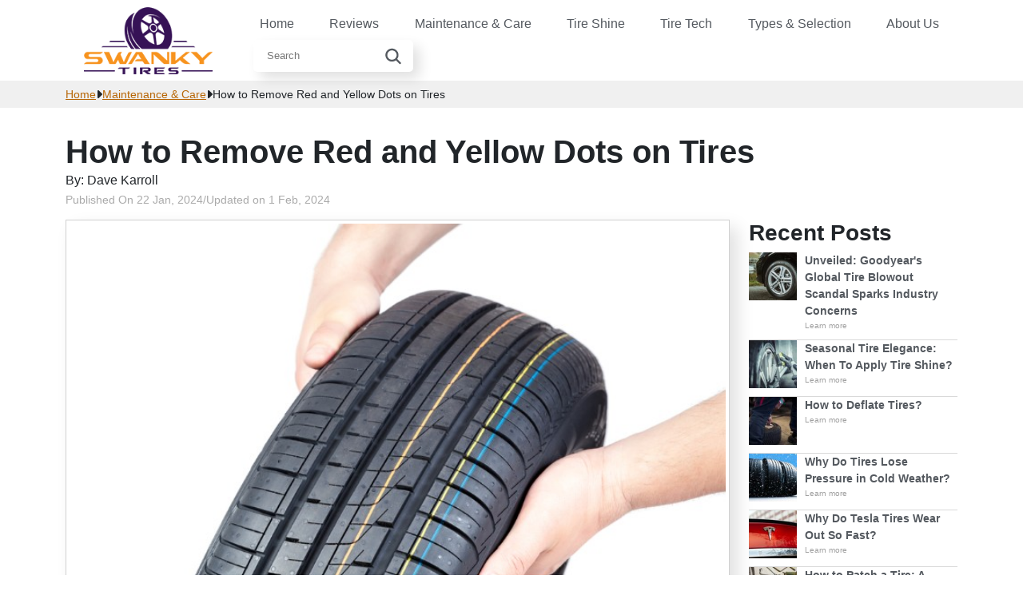

--- FILE ---
content_type: text/html; charset=utf-8
request_url: https://www.swanky-tires.com/how-to-remove-red-and-yellow-dot-%20on-tires
body_size: 10015
content:
<!DOCTYPE html><html lang="en"><head><meta charset="utf-8"><meta http-equiv="X-UA-Compatible" content="IE=edge"><title>How to remove Red and Yellow Dots on Tires - Swanky Tires</title><link rel="canonical" href="https://www.swanky-tires.com/how-to-remove-red-and-yellow-dot- on-tires "><link rel="stylesheet" href="/style/style.css"><link rel="icon" type="image/x-icon" href="https://swanky-tires-015.s3.eu-north-1.amazonaws.com/swanky-tires-fav.png"><meta name="viewport" content="width=device-width"><meta name="description" content="Discover the significance of red and yellow dots on tires for balance and alignment. Guide to removal and maintaining tire performance."><base href="/"><meta property="og:image" content="https://swanky-tires-015.s3.eu-north-1.amazonaws.com/how-to-remove-red-and-yellow-dot-%20on-tires.jpg"><meta property="og:url" content="https://www.swanky-tires.com/how-to-remove-red-and-yellow-dot- on-tires "><meta property="og:type" content="website"><meta property="og:title" content="How to Remove Red and Yellow Dots on Tires "><meta property="og:description" content="Discover the significance of red and yellow dots on tires for balance and alignment. Guide to removal and maintaining tire performance."></head><body><header class="navbar navbar-expand-md"><div class="container" itemscope="itemscope"><div class="left-col"><a class="logo" href="/" title="Swanky Tires"><img src="https://swanky-tires-015.s3.eu-north-1.amazonaws.com/logo.png" alt="Swanky Tires" itemprop="image"></a></div><div class="header-content"><div class="mobile-bars" id="bars" onclick="toggleMenu(event)"><div><span class="bar1"></span><span class="bar2"></span><span class="bar3"></span></div></div><button class="search-icon" onclick="toggleSearch(event)"><svg xmlns="http://www.w3.org/2000/svg" width="24" height="24" viewbox="0 0 24 24" fill="none"><circle cx="11" cy="11" r="7" stroke="black" stroke-width="2"></circle><path d="M20 20L17 17" stroke="black" stroke-width="2" stroke-linecap="round"></path></svg></button><div class="overlay"></div><div class="menu-wrapper navbar-collapse" id="mainMenu"><ul class="navbar navbar-nav" itemscope="" itemtype="https://www.schema.org/SiteNavigationElement"><li class="nav-item"><a class="nav-link" href="/" title="Home">Home</a></li><li class="nav-item"><a class="nav-link" href="reviews" title="Reviews">Reviews</a></li><li class="nav-item"><a class="nav-link" href="maintenance" title="Maintenance &amp; Care">Maintenance & Care</a></li><li class="nav-item"><a class="nav-link" href="tire-shine" title="Tire Shine">Tire Shine</a></li><li class="nav-item"><a class="nav-link" href="tech" title="Tire Tech">Tire Tech</a></li><li class="nav-item"><a class="nav-link" href="selection" title="Types &amp; Selection">Types & Selection</a></li><li class="nav-item"><a class="nav-link" href="about-us" title="About Us">About Us</a></li><form class="search-input-container" action="/search" method="get"><input placeholder="Search" id="search" type="search" name="query"><button class="submit-search" type="submit"><svg xmlns="http://www.w3.org/2000/svg" width="24" height="25" viewbox="0 0 24 25" fill="none"><path d="M21.4044 20.2484L16.9943 15.8383C18.0561 14.4248 18.6292 12.7043 18.6273 10.9365C18.6273 6.42086 14.9535 2.74707 10.4379 2.74707C5.92232 2.74707 2.24854 6.42086 2.24854 10.9365C2.24854 15.4521 5.92232 19.1258 10.4379 19.1258C12.2058 19.1278 13.9263 18.5546 15.3397 17.4928L19.7499 21.903C19.9731 22.1025 20.2643 22.2091 20.5636 22.2007C20.8629 22.1923 21.1477 22.0697 21.3594 21.8579C21.5711 21.6462 21.6938 21.3614 21.7021 21.0621C21.7105 20.7628 21.604 20.4716 21.4044 20.2484ZM4.58836 10.9365C4.58836 9.77952 4.93143 8.64857 5.57419 7.68661C6.21694 6.72466 7.13052 5.9749 8.19939 5.53217C9.26825 5.08943 10.4444 4.97359 11.5791 5.19929C12.7138 5.425 13.7561 5.98211 14.5742 6.80019C15.3923 7.61827 15.9494 8.66056 16.1751 9.79526C16.4008 10.93 16.2849 12.1061 15.8422 13.175C15.3995 14.2438 14.6497 15.1574 13.6878 15.8002C12.7258 16.4429 11.5948 16.786 10.4379 16.786C8.88709 16.7842 7.40031 16.1673 6.30371 15.0707C5.20711 13.9741 4.59022 12.4873 4.58836 10.9365Z" fill="#54595F"></path></svg></button></form></ul></div><div class="mobile-search" id="mobileSearch"><form class="search-input-container-mobile" action="/search" method="get"><input placeholder="search" id="search-mobile" type="search" name="query"><button class="submit-search" type="submit"><svg xmlns="http://www.w3.org/2000/svg" width="24" height="25" viewbox="0 0 24 25" fill="none"><path d="M21.4044 20.2484L16.9943 15.8383C18.0561 14.4248 18.6292 12.7043 18.6273 10.9365C18.6273 6.42086 14.9535 2.74707 10.4379 2.74707C5.92232 2.74707 2.24854 6.42086 2.24854 10.9365C2.24854 15.4521 5.92232 19.1258 10.4379 19.1258C12.2058 19.1278 13.9263 18.5546 15.3397 17.4928L19.7499 21.903C19.9731 22.1025 20.2643 22.2091 20.5636 22.2007C20.8629 22.1923 21.1477 22.0697 21.3594 21.8579C21.5711 21.6462 21.6938 21.3614 21.7021 21.0621C21.7105 20.7628 21.604 20.4716 21.4044 20.2484ZM4.58836 10.9365C4.58836 9.77952 4.93143 8.64857 5.57419 7.68661C6.21694 6.72466 7.13052 5.9749 8.19939 5.53217C9.26825 5.08943 10.4444 4.97359 11.5791 5.19929C12.7138 5.425 13.7561 5.98211 14.5742 6.80019C15.3923 7.61827 15.9494 8.66056 16.1751 9.79526C16.4008 10.93 16.2849 12.1061 15.8422 13.175C15.3995 14.2438 14.6497 15.1574 13.6878 15.8002C12.7258 16.4429 11.5948 16.786 10.4379 16.786C8.88709 16.7842 7.40031 16.1673 6.30371 15.0707C5.20711 13.9741 4.59022 12.4873 4.58836 10.9365Z" fill="#54595F"></path></svg></button></form></div></div></div></header><div class="topbar-wrapper"><div class="container"><ol class="breadcrumbs" itemscope itemtype="https://schema.org/BreadcrumbList"><li itemprop="itemListElement" itemscope itemtype="https://schema.org/ListItem"><a href="/" itemprop="item" title="Home"><span itemprop="name">Home</span></a><meta itemprop="position" content="1"><svg xmlns="http://www.w3.org/2000/svg" height="16" width="8" viewbox="0 0 256 512"><path opacity="1" fill="#212529" d="M246.6 278.6c12.5-12.5 12.5-32.8 0-45.3l-128-128c-9.2-9.2-22.9-11.9-34.9-6.9s-19.8 16.6-19.8 29.6l0 256c0 12.9 7.8 24.6 19.8 29.6s25.7 2.2 34.9-6.9l128-128z"></path></svg></li><li itemprop="itemListElement" itemscope itemtype="https://schema.org/ListItem"><a href="/maintenance" itemprop="item" title="Maintenance &amp; Care"><span itemprop="name">Maintenance & Care</span></a><meta itemprop="position" content="2"><svg xmlns="http://www.w3.org/2000/svg" height="16" width="8" viewbox="0 0 256 512"><path opacity="1" fill="#212529" d="M246.6 278.6c12.5-12.5 12.5-32.8 0-45.3l-128-128c-9.2-9.2-22.9-11.9-34.9-6.9s-19.8 16.6-19.8 29.6l0 256c0 12.9 7.8 24.6 19.8 29.6s25.7 2.2 34.9-6.9l128-128z"></path></svg></li><li itemprop="itemListElement" itemscope itemtype="https://schema.org/ListItem"><span itemprop="name">How to Remove Red and Yellow Dots on Tires </span><meta itemprop="position" content="3"></li></ol></div></div><main><div itemtype="https://schema.org/Article" itemscope="itemscope"><div class="title-wrapper"><div class="container"><h1 itemprop="headline">How to Remove Red and Yellow Dots on Tires </h1><div class="date-info"><span itemprop="author">By: Dave Karroll</span><div class="datetime"><meta itemprop="datePublished" content="2024-01-22T12:56:46.000Z"/><time class="publish-date" datetime="2024-01-22T12:56:46.000Z" content="2024-01-22">Published On 22 Jan, 2024</time><span class="publish-date">/</span><meta itemprop="dateModified" content="2024-02-01T14:08:09.000Z"/><time class="publish-date" datetime="2024-02-01T14:08:09.000Z" content="2024-02-01">Updated on 1 Feb, 2024</time></div></div></div></div><div class="container main-content"><div class="row"><div class="col-md-8"><div class="page-image"><img src="https://swanky-tires-015.s3.eu-north-1.amazonaws.com/how-to-remove-red-and-yellow-dot-%20on-tires.jpg" itemprop="image" alt="How to Remove Red and Yellow Dots on Tires "/></div><div class="content" itemprop="articleBody"><p><div class="toc"><div class="toc-field" id="toc-field" onclick="toggleDropdown('toc-dropdown')"><span class="toc-title">Table Of Contents</span><svg xmlns="http://www.w3.org/2000/svg" height="16" width="16" viewbox="0 0 512 512"><path opacity="1" fill="#212529" d="M233.4 406.6c12.5 12.5 32.8 12.5 45.3 0l192-192c12.5-12.5 12.5-32.8 0-45.3s-32.8-12.5-45.3 0L256 338.7 86.6 169.4c-12.5-12.5-32.8-12.5-45.3 0s-12.5 32.8 0 45.3l192 192z"></path></svg></div><ul class="toc-items toc-close" id="toc-dropdown"><li><a href="/how-to-remove-red-and-yellow-dot- on-tires #section-1">Basic Tire Anatomy and Dot Placement</a></li><li><a href="/how-to-remove-red-and-yellow-dot- on-tires #section-2">Common Causes of Dot Appearance on Tires</a></li><li><a href="/how-to-remove-red-and-yellow-dot- on-tires #section-3">Tools and Materials Needed for Dot Removal</a></li><li><a href="/how-to-remove-red-and-yellow-dot- on-tires #section-4">Safety Precautions Before Starting the Removal Process</a></li><li><a href="/how-to-remove-red-and-yellow-dot- on-tires #section-5">Step-by-Step Guide to Removing Red Dots</a></li><li><a href="/how-to-remove-red-and-yellow-dot- on-tires #section-6">Step-by-Step Guide to Removing Yellow Dots</a></li><li><a href="/how-to-remove-red-and-yellow-dot- on-tires #section-7">Troubleshooting Common Issues During Dot Removal</a></li><li><a href="/how-to-remove-red-and-yellow-dot- on-tires #section-8">Post-Removal Tire Maintenance and Care</a></li><li><a href="/how-to-remove-red-and-yellow-dot- on-tires #section-9">Long-Term Effects of Dot Removal on Tire Performance</a></li><li><a href="/how-to-remove-red-and-yellow-dot- on-tires #section-10">Expert Tips for Preserving Tire Aesthetics and Functionality </a></li><li><a href="/how-to-remove-red-and-yellow-dot- on-tires #section-11">Conclusion</a></li></ul></div></p><p><br></p><p>The presence of red and yellow dots on tires is a topic often overlooked by many car owners, yet it plays a crucial role in tire maintenance and vehicle performance. These dots, strategically placed by tire manufacturers, serve as indicators for optimal tire mounting. The red dot typically indicates the tire's high point, which is the area of the tire’s circumference with the greatest radial force variation. Aligning this red dot with the wheel's low point, usually marked by a dimple on the rim, ensures a better balance of the tire and minimizes vibrations.</p><p>The yellow dot, on the other hand, denotes the tire's lightest point. When mounting a tire without a sensor for tire pressure monitoring systems (TPMS), this yellow dot should be aligned with the wheel's heaviest point, often signified by the valve stem. This alignment is essential for achieving an optimal balance, which in turn reduces the need for excessive wheel weights and contributes to a smoother ride. Understanding these dots' significance is the first step towards maintaining tire health and ensuring a comfortable driving experience.</p><h2 id="section-1">Basic Tire Anatomy and Dot Placement</h2><p>Tire anatomy is more complex than it appears at first glance, comprising several critical components. Key elements include:</p><ul><li aria-level="1"><strong>Tread:</strong> The tread is the outermost part of the tire that contacts the road. It's designed with various patterns and depths to provide traction.</li><li aria-level="1"><strong>Sidewall:</strong> The sidewall, running from the tread to the bead, offers lateral stability and contains important tire information, including size and pressure recommendations.</li><li aria-level="1"><strong>Beads: </strong>Beads are the inner edge of the tire, made of steel wires coated in rubber, and ensure a snug fit onto the wheel rim.</li><li aria-level="1"><strong>Belts:</strong> Belts are layers of fabric and steel cords under the tread that provide strength and stability.</li></ul><p>The placement of red and yellow dots in relation to these components is crucial. The red dot, or the high point, is typically positioned close to the sidewall for easier identification. In contrast, the yellow dot, indicating the lightest point, is often found nearer to the tire's tread. Aligning these dots correctly during the tire mounting process is vital for achieving optimal tire balance and performance. This alignment impacts the vehicle's overall driving dynamics, influencing aspects like steering precision, tire wear, and ride comfort. Understanding this anatomy and dot placement empowers vehicle owners to make informed decisions during tire installations and replacements.</p><h2 id="section-2">Common Causes of Dot Appearance on Tires</h2><p>The appearance of red and yellow dots on tires is not arbitrary; it results from specific manufacturing processes and quality control measures. During tire production, rubber compounds are molded and shaped into the final tire form. This process can create slight variations in the material's density and distribution, leading to differences in the tire's balance. To compensate for these variations, manufacturers use red and yellow dots as visual guides.</p><p>The red dot indicates the point of maximum radial force, which can be caused by a slight excess of rubber material in that area. Conversely, the yellow dot signifies the tire's lightest point, generally where there is a slight deficit of material. These discrepancies, though minor, can significantly impact the tire's balance when mounted on a wheel. Recognizing these dots helps in aligning the tire correctly with the wheel, ensuring the vehicle's smooth operation and extending the tire's lifespan by preventing uneven wear.</p><p><img src="https://swanky-tires-015.s3.eu-north-1.amazonaws.com/common-causes-of-dot-appearance-on-tires.jpg" width="730" height="488" alt="Common Causes of Dot Appearance on Tires" data-mce-src="https://swanky-tires-015.s3.eu-north-1.amazonaws.com/common-causes-of-dot-appearance-on-tires.jpg"></p><p><br></p><h2 id="section-3">Tools and Materials Needed for Dot Removal</h2><p>Removing the red and yellow dots from tires requires specific tools and materials to ensure the process is done safely and effectively. The following are essential:</p><ul><li aria-level="1"><strong>Rubber cleaner or mild soap:</strong> This is used to clean the surface of the tire and remove any dirt or grime that may interfere with the removal process.</li><li aria-level="1"><strong>Soft-bristle brush or sponge: </strong>For applying the cleaner and gently scrubbing the tire's surface.</li><li aria-level="1"><strong>Rubbing alcohol or adhesive remover:</strong> These substances help in breaking down the adhesive or paint used for the dots.</li><li aria-level="1"><strong>Clean cloths or rags: </strong>Necessary for wiping the tire surface and drying it after cleaning.</li><li aria-level="1"><strong>Protective gloves:</strong> To protect your hands from chemicals and provide a better grip.</li><li aria-level="1"><strong>Eye protection: </strong>To prevent any splashes of cleaning agents from entering the eyes.</li></ul><p>It is important to note that while the removal of these dots can enhance the aesthetic appeal of the tire, it should be done with caution. The dots are there for a reason, and their removal should not compromise the tire's balance and alignment. If unsure, consulting a professional tire technician is advisable to avoid any potential issues.</p><h2 id="section-4">Safety Precautions Before Starting the Removal Process</h2><p>Before embarking on the process of removing red and yellow dots from tires, it's crucial to prioritize safety. This task involves handling chemicals and physical exertion, which requires certain precautions. Firstly, ensure you're working in a well-ventilated area to avoid inhaling fumes from cleaners or solvents. Good ventilation reduces the risk of respiratory problems and enhances overall safety. Additionally, wearing protective gear such as gloves and safety goggles is essential. This gear protects your skin and eyes from potential irritants or harmful substances.</p><p>Another key aspect of safety is ensuring the vehicle is securely parked and the tires are stable. If necessary, remove the tires from the vehicle and place them in a secure position where they won't roll or shift during the cleaning process. Always follow the instructions on any chemical products used, and keep them away from children and pets. By taking these safety measures, you can proceed with the dot removal process confidently and securely, minimizing risks and ensuring a successful outcome.</p><h2 id="section-5">Step-by-Step Guide to Removing Red Dots</h2><p>The process of removing red dots from tires involves several steps, which should be followed meticulously for effective results:</p><ul><li aria-level="1"><strong>Cleaning the Tire: </strong>Start by thoroughly cleaning the tire's surface where the red dot is located. Use a rubber cleaner or mild soap with a soft-bristle brush or sponge to gently scrub the area.</li><li aria-level="1"><strong>Applying the Remover: </strong>Once the tire is clean and dry, apply a small amount of rubbing alcohol or adhesive remover to the red dot. Be careful to apply the substance directly onto the dot to avoid affecting the surrounding areas.</li><li aria-level="1"><strong>Gentle Scrubbing:</strong> Using a clean cloth or soft-bristle brush, gently scrub the dot. This action should help break down the adhesive or paint.</li><li aria-level="1"><strong>Wiping Clean: </strong>After scrubbing, use a clean, dry cloth to wipe away the residue. The red dot should start to fade or be completely removed.</li><li aria-level="1"><strong>Rinsing the Area:</strong> Finally, rinse the area with water to remove any remaining cleaning agents. Dry the tire thoroughly before remounting or using the vehicle.</li></ul><p>Remember, while removing red dots can improve the look of your tires, it's important to be cautious. The dots serve a purpose, and their removal should not interfere with tire balance or alignment. If you're not confident in performing this task, it's advisable to seek assistance from a professional.</p><h2 id="section-6">Step-by-Step Guide to Removing Yellow Dots</h2><p>Removing yellow dots from tires is a similar process to removing red dots, but it requires its own specific steps for effective results:</p><ul><li aria-level="1"><strong>Initial Cleaning: </strong>Begin by cleaning the area of the tire where the yellow dot is located. Use a rubber cleaner or a mild soap solution, applying it with a soft-bristle brush or sponge. This step ensures that the surface is free of dirt and grime, which can interfere with the removal process.</li><li aria-level="1"><strong>Applying Solvent: </strong>After cleaning and drying the area, apply a small amount of rubbing alcohol or an adhesive remover directly onto the yellow dot. It's important to limit the application to the dot to avoid damaging the tire's other parts.</li><li aria-level="1"><strong>Scrubbing the Dot: </strong>With a clean cloth or a soft brush, gently scrub over the yellow dot. This action helps to dissolve the paint or adhesive used for the dot.</li><li aria-level="1"><strong>Wiping Off the Residue: </strong>Use a clean, dry cloth to wipe away the scrubbed area. The yellow dot should gradually fade or be completely removed.</li><li aria-level="1"><strong>Final Rinse and Dry: </strong>Rinse the treated area with water to remove any leftover chemicals. Dry the tire thoroughly to prevent any water spots or residue.</li></ul><p>It's essential to remember that the yellow dot indicates the tire's lightest point, and its removal should be done carefully to avoid affecting the tire's balance. If you're uncertain or uncomfortable with this process, consult a professional tire technician for assistance.</p><h2 id="section-7">Troubleshooting Common Issues During Dot Removal</h2><p>During the process of removing red and yellow dots from tires, you may encounter some common issues. Addressing these effectively ensures a smooth and successful removal process:</p><ul><li aria-level="1"><strong>Stubborn Dots: </strong>Some dots might be more resistant to removal than others. If a dot doesn't come off easily, reapply the solvent and allow it to sit for a few minutes before attempting to scrub again.</li><li aria-level="1"><strong>Surface Discoloration: </strong>In cases where the tire's surface becomes discolored after the dot removal, applying a tire protectant or conditioner can help restore the tire's appearance.</li><li aria-level="1"><strong>Uneven Tire Surface: </strong>If the scrubbing process leads to an uneven tire surface, it's important to stop immediately. Excessive scrubbing can damage the tire's integrity. If this occurs, seek professional advice.</li><li aria-level="1"><strong>Chemical Residue:</strong> After removing the dots, if there's a residue left by the cleaning agents, ensure to rinse the tire thoroughly with water. Any leftover chemicals can potentially degrade the tire's rubber over time.</li></ul><p>Always approach the dot removal process with care and attention. If at any point you feel the procedure is causing harm to the tire, it's advisable to consult a professional. Maintaining the tire's condition and safety is paramount, and professional guidance can be invaluable in addressing any complex issues that arise.</p><h2 id="section-8">Post-Removal Tire Maintenance and Care</h2><p>After successfully removing the red and yellow dots from tires, it's important to focus on post-removal maintenance and care to ensure the tires remain in optimal condition:</p><ul><li aria-level="1"><strong>Regular Cleaning: </strong>Consistently clean your tires with appropriate tire cleaners to remove road grime and brake dust. This not only maintains the aesthetics but also prolongs tire life.</li><li aria-level="1"><strong>Inspection for Wear and Damage:</strong> Routinely inspect tires for any signs of wear or damage. Look for uneven tread wear, cuts, bulges, or punctures that could affect tire performance and safety.</li><li aria-level="1"><strong>Tire Rotation: </strong>Regular tire rotation helps in even wear distribution. Follow the vehicle manufacturer's recommendation or rotate tires every 5,000 to 8,000 miles.</li><li aria-level="1"><strong>Air Pressure Checks: </strong>Maintain correct tire pressure as recommended by the vehicle manufacturer. Incorrect tire pressure can lead to uneven wear, reduced fuel efficiency, and safety risks.</li><li aria-level="1"><strong>Balancing and Alignment:</strong> After dot removal, it's advisable to have the tires balanced and the vehicle's alignment checked. This ensures the tires wear evenly and maintains optimal driving conditions.</li></ul><p><a href="guide-to-tire-aging-prevention-and-maintenance" data-mce-href="guide-to-tire-aging-prevention-and-maintenance">These maintenance practices not only extend the life of your tires</a> but also contribute to a safer and more efficient driving experience. Regular care and attention to tires are key to preserving their condition and performance post dot removal.</p><p><img src="https://swanky-tires-015.s3.eu-north-1.amazonaws.com/post-removal-tire-maintenance-and-care.jpg" width="730" height="487" alt="Post-Removal Tire Maintenance and Care" data-mce-src="https://swanky-tires-015.s3.eu-north-1.amazonaws.com/post-removal-tire-maintenance-and-care.jpg"></p><p><br></p><h2 id="section-9">Long-Term Effects of Dot Removal on Tire Performance</h2><p>Removing red and yellow dots from tires can have long-term effects on their performance and longevity. It's crucial to understand these potential impacts:</p><p>Firstly, the primary function of these dots is to aid in <a href="tire-balancing-and-ride-comfort" data-mce-href="tire-balancing-and-ride-comfort">proper tire balancing</a> and alignment. Removing them can sometimes lead to slight imbalances, especially if the tires are not mounted with precision. This imbalance can cause uneven tire wear, increased vibration, and potentially affect the vehicle's handling characteristics. It's important to monitor the tires closely after removal for any signs of uneven wear or performance issues.</p><p>Secondly, the aesthetic benefits of removing the dots may come with the trade-off of extra maintenance. Without the visual guide of these dots, subsequent tire installations might require more precise balancing checks. Additionally, the removal process, if not done carefully, can cause minor surface damage to the tire, necessitating more frequent condition inspections.</p><h2 id="section-10">Expert Tips for Preserving Tire Aesthetics and Functionality&nbsp;</h2><p>Preserving the aesthetics and functionality of tires, especially after removing the red and yellow dots, involves a combination of regular maintenance and expert tips. These strategies ensure that tires not only look good but also perform optimally:</p><ul><li aria-level="1"><strong>Using Quality Cleaning Products:</strong> Invest in high-quality tire cleaning products. These products are specifically designed to clean without damaging the rubber, preserving both the look and the integrity of the tire.</li><li aria-level="1"><strong>Regular Polishing and Conditioning: </strong>Apply tire polish or conditioner regularly. These products help maintain the tire's black, shiny appearance and protect the rubber from UV rays and environmental pollutants.</li><li aria-level="1"><strong>Avoiding Harsh Chemicals: </strong>Steer clear of harsh chemicals or abrasive cleaners. These can damage the tire's surface, leading to premature aging and wear.</li><li aria-level="1"><strong>Proper Storage:</strong> <a href="tips-for-proper-tire-storage" data-mce-href="tips-for-proper-tire-storage">When storing tires</a>, whether seasonally or for extended periods, keep them in a cool, dry place away from direct sunlight. This prevents the rubber from degrading and maintains the tire's appearance and structure.</li></ul><p>Adhering to these expert tips can significantly extend the <a href="tire-lifespan-and-maintenance" data-mce-href="tire-lifespan-and-maintenance">life and appearance of your tires</a>. Regular care not only enhances the vehicle's overall look but also contributes to safer and more efficient driving.</p><h2 id="section-11">Conclusion</h2><p>In conclusion, understanding and properly removing red and yellow dots from tires can enhance the aesthetic appeal of your vehicle. However, it is essential to approach this task with care and consideration for the potential impact on tire balance and performance. The dots serve a specific purpose in indicating the high and light points of the tire, which are crucial for proper tire mounting and balancing.</p><p><br></p><p><div class="author-box" itemprop="author" itemscope="itemscope" itemtype="https://schema.org/Person"><section><div class="description"><img src="https://www.swanky-tires.com/images/Dave%20Karroll.jpg" alt="Dave Karroll"/><div class="column"><h4 itemprop="name">Dave Karroll</h4><div itemprop="description"><p>With 11 years of experience in a tire shop, Dave is a devoted family man and tire enthusiast. He shares his extensive knowledge on tire-related products, maintenance tips, and industry updates. His passion for automobile maintenance and in-depth understanding of tires make his posts a valuable resource. In the world of tires, Dave is an expert you can trust.</p></div><div class="social-btns" style="justify-content:flex-start"></div></div></div></section></div></p></div></div><div class="col-md-4"><aside class="aside"><h3>Recent Posts</h3><div class="recent-post-item"><a href="/goodyears-global-tire-blowout-scandal" title="Unveiled: Goodyear's Global Tire Blowout Scandal Sparks Industry Concerns"><div class="image" style="background-image: url(https://www.swanky-tires.com/images/goodyears-global-tire-blowout-scandal-thumb.jpg)"></div><div class="col"><span class="header" href="/goodyears-global-tire-blowout-scandal" title="Unveiled: Goodyear's Global Tire Blowout Scandal Sparks Industry Concerns">Unveiled: Goodyear's Global Tire Blowout Scandal Sparks Industry Concerns</span><span class="read-more" href="/goodyears-global-tire-blowout-scandal" title="Unveiled: Goodyear's Global Tire Blowout Scandal Sparks Industry Concerns">Learn more</span></div></a></div><div class="recent-post-item"><a href="/when-to-apply-tire-shine" title="Seasonal Tire Elegance: When To Apply Tire Shine?"><div class="image" style="background-image: url(https://www.swanky-tires.com/images/when-to-apply-tire-shine-thumb.jpg)"></div><div class="col"><span class="header" href="/when-to-apply-tire-shine" title="Seasonal Tire Elegance: When To Apply Tire Shine?">Seasonal Tire Elegance: When To Apply Tire Shine?</span><span class="read-more" href="/when-to-apply-tire-shine" title="Seasonal Tire Elegance: When To Apply Tire Shine?">Learn more</span></div></a></div><div class="recent-post-item"><a href="/how-to-deflate-tires" title="How to Deflate Tires?"><div class="image" style="background-image: url(https://www.swanky-tires.com/images/how-to-deflate-tires-thumb.jpg)"></div><div class="col"><span class="header" href="/how-to-deflate-tires" title="How to Deflate Tires?">How to Deflate Tires?</span><span class="read-more" href="/how-to-deflate-tires" title="How to Deflate Tires?">Learn more</span></div></a></div><div class="recent-post-item"><a href="/why-do-tires-lose-pressure-in-cold-weather" title="Why Do Tires Lose Pressure in Cold Weather?"><div class="image" style="background-image: url(https://www.swanky-tires.com/images/why-do-tires-lose-pressure-in-cold-weather-thumb.jpg)"></div><div class="col"><span class="header" href="/why-do-tires-lose-pressure-in-cold-weather" title="Why Do Tires Lose Pressure in Cold Weather?">Why Do Tires Lose Pressure in Cold Weather?</span><span class="read-more" href="/why-do-tires-lose-pressure-in-cold-weather" title="Why Do Tires Lose Pressure in Cold Weather?">Learn more</span></div></a></div><div class="recent-post-item"><a href="/why-do-tesla-tires-wear-out-so-fast" title="Why Do Tesla Tires Wear Out So Fast?"><div class="image" style="background-image: url(https://www.swanky-tires.com/images/why-do-tesla-tires-wear-out-so-fast-thumb.jpg)"></div><div class="col"><span class="header" href="/why-do-tesla-tires-wear-out-so-fast" title="Why Do Tesla Tires Wear Out So Fast?">Why Do Tesla Tires Wear Out So Fast?</span><span class="read-more" href="/why-do-tesla-tires-wear-out-so-fast" title="Why Do Tesla Tires Wear Out So Fast?">Learn more</span></div></a></div><div class="recent-post-item"><a href="/how-to-patch-a-tire" title="How to Patch a Tire: A Comprehensive Guide"><div class="image" style="background-image: url(https://www.swanky-tires.com/images/how-to-patch-a-tire-thumb.jpg)"></div><div class="col"><span class="header" href="/how-to-patch-a-tire" title="How to Patch a Tire: A Comprehensive Guide">How to Patch a Tire: A Comprehensive Guide</span><span class="read-more" href="/how-to-patch-a-tire" title="How to Patch a Tire: A Comprehensive Guide">Learn more</span></div></a></div></aside></div></div></div></div></main><div class="footer"><div class="container"><div class="footer-content"><div class="col" itemscope><a href="/"><img src="https://swanky-tires-015.s3.eu-north-1.amazonaws.com/logo.png" alt="https://swanky-tires-015.s3.eu-north-1.amazonaws.com/logo.png" itemprop="image"></a><div class="copyright">Copyright &copy; Swanky Tires 2024. <br/> All Rights Reserved.</div></div><div class="col-start"><h4>Swanky Tires</h4><ul class="footer-links"><li><a class="footer-link" title="Home" href="https://www.swanky-tires.com/">Home</a></li><li><a class="footer-link" title="About Us" href="about-us">About Us</a></li><li><a class="footer-link" title="Contact" href="contact">Contact</a></li></ul></div><div class="col-start"><h4>Guides</h4><ul class="footer-links"><li><a class="footer-link" title="How To Apply Tire Shine?" href="how-to-apply-tire-shine">How To Apply Tire Shine?</a></li><li><a class="footer-link" title="When to Replace Your Car Tires: A Comprehensive Guide" href="when-to-replace-car-tires">When to Replace Your Car Tires: A Comprehensive Guide</a></li><li><a class="footer-link" title="How to Check Tire Pressure?" href="how-to-check-tire-pressure">How to Check Tire Pressure?</a></li><li><a class="footer-link" title="How To Read Tire Size?" href="how-to-read-tire-size">How To Read Tire Size?</a></li><li><a class="footer-link" title="Tire Alignment and Balancing: Costs and Guidelines" href="tire-alignment-and-tire-balancing-costs">Tire Alignment and Balancing: Costs and Guidelines</a></li></ul></div><div class="col-start"><h4>Reviews</h4><ul class="footer-links"><li><a class="footer-link" title="10 Best Tire Shines for Your Car" href="reviews/best-tire-shines-for-your-car">10 Best Tire Shines for Your Car</a></li><li><a class="footer-link" title="10 Best Tire Shine Sprays for Your Car" href="best-tire-shine-sprays">10 Best Tire Shine Sprays for Your Car</a></li><li><a class="footer-link" title="7 Best Tire Gauges for your Car" href="7-best-tire-gauges-for-your-car">7 Best Tire Gauges for your Car</a></li><li><a class="footer-link" title="6 Best Natural Tire Shine Products" href="best-natural-tire-shine-products">6 Best Natural Tire Shine Products</a></li></ul></div></div><hr class="hr"><ul class="footer-menu"><li><a class="footer-link" href="privacy" title="Privacy Policy">Privacy Policy</a></li><li><a class="footer-link" href="disclaimer" title="Disclaimer">Disclaimer</a></li></ul></div></div><script async src="https://www.googletagmanager.com/gtag/js?id=G-Q9FLM74R7B"></script><script>window.dataLayer = window.dataLayer || [];
function gtag() {
	dataLayer.push(arguments);
}
gtag('js', new Date());
gtag('config', "G-Q9FLM74R7B");</script><script>var isMenuActive = false
var isSearchActive = false
var overlay = document.querySelector('.overlay')
function toggleOverlay() {
	if(overlay.classList.contains('visible')){
		overlay.classList.remove('visible');
	}
	else {
		overlay.classList.add('visible');
	}
}
function toggleMenu(ev) {
	ev?.stopPropagation()
	toggleOverlay()
	isMenuActive = !isMenuActive
	if(isSearchActive){
		toggleSearch()
	}
	document.querySelector('#mainMenu').classList.toggle('menu-visible');
	document.querySelector('.mobile-bars').classList.toggle('bars-active');
}
function toggleDropdown(itemId) {
	var dropdown = document.getElementById(itemId);
	if (dropdown.className.includes("toc-open")) {
		dropdown.className = "toc-items toc-close";
	} else {
		dropdown.className = "toc-items toc-open";
	}
}

function search(){
	var seacrhInput = document.getElementById('search')
	var queryString = seacrhInput.value
	var url = `search?query=${queryString.replaceAll(' ','-')}`;
	var urlToRedirect = window.location.origin + window.location.pathname.replaceAll('search','') + url;
	console.log(urlToRedirect)
	window.location.href = urlToRedirect;
}
function searchMobile(){
	var seacrhInput = document.getElementById('search-mobile')
	var queryString = seacrhInput.value
	var url = `search?query=${queryString.replaceAll(' ','-')}`;
	var urlToRedirect = window.location.origin + window.location.pathname.replaceAll('search','') + url;
	console.log(urlToRedirect)
	window.location.href = urlToRedirect;
}

function toggleSearch(ev){
	ev?.stopPropagation()
	toggleOverlay()
	isSearchActive = !isSearchActive
	if(isMenuActive){
		toggleMenu()
	}
	var mobileSearch = document.getElementById('mobileSearch');
	var searchInput = document.querySelector('.search-input-container-mobile');

	if(mobileSearch.style.display === 'none' || !mobileSearch.style.display){
		mobileSearch.style.display = 'flex'
		searchInput.style.display = 'flex'

	}
	else {
		mobileSearch.style.display = 'none'
		searchInput.style.display = 'none'
	}
}</script><script defer src="https://static.cloudflareinsights.com/beacon.min.js/vcd15cbe7772f49c399c6a5babf22c1241717689176015" integrity="sha512-ZpsOmlRQV6y907TI0dKBHq9Md29nnaEIPlkf84rnaERnq6zvWvPUqr2ft8M1aS28oN72PdrCzSjY4U6VaAw1EQ==" data-cf-beacon='{"version":"2024.11.0","token":"62365c1f087d4a858c7011ef1c2c0359","r":1,"server_timing":{"name":{"cfCacheStatus":true,"cfEdge":true,"cfExtPri":true,"cfL4":true,"cfOrigin":true,"cfSpeedBrain":true},"location_startswith":null}}' crossorigin="anonymous"></script>
</body></html>

--- FILE ---
content_type: text/css
request_url: https://www.swanky-tires.com/style/style.css
body_size: 11308
content:
:root{--bs-blue:#0d6efd;--bs-indigo:#6610f2;--bs-purple:#6f42c1;--bs-pink:#d63384;--bs-red:#dc3545;--bs-orange:#fd7e14;--bs-yellow:#ffc107;--bs-green:#198754;--bs-teal:#20c997;--bs-cyan:#0dcaf0;--bs-white:#fff;--bs-gray:#6c757d;--bs-gray-dark:#343a40;--bs-primary:#0d6efd;--bs-secondary:#6c757d;--bs-success:#198754;--bs-info:#0dcaf0;--bs-warning:#ffc107;--bs-danger:#dc3545;--bs-light:#f8f9fa;--bs-dark:#212529;--bs-font-sans-serif:system-ui,-apple-system,"Segoe UI",Roboto,"Helvetica Neue",Arial,"Noto Sans","Liberation Sans",sans-serif,"Apple Color Emoji","Segoe UI Emoji","Segoe UI Symbol","Noto Color Emoji";--bs-font-monospace:SFMono-Regular,Menlo,Monaco,Consolas,"Liberation Mono","Courier New",monospace;--bs-gradient:linear-gradient(
  	180deg,
  	rgba(255, 255, 255, 0.15),
  	rgba(255, 255, 255, 0)
  )}*,::after,::before{box-sizing:border-box}body{margin:0;font-family:var(--bs-font-sans-serif);font-size:1rem;font-weight:400;line-height:1.5;color:#212529;background-color:#fff;-webkit-text-size-adjust:100%;-webkit-tap-highlight-color:transparent}img,svg{vertical-align:middle}.row{--bs-gutter-x:1.5rem;--bs-gutter-y:0;display:flex;flex-wrap:wrap;margin-top:calc(var(--bs-gutter-y) * -1);margin-right:calc(var(--bs-gutter-x) * -.5);margin-left:calc(var(--bs-gutter-x) * -.5)}.row>*{flex-shrink:0;width:100%;max-width:100%;padding-right:calc(var(--bs-gutter-x) * .5);padding-left:calc(var(--bs-gutter-x) * .5);margin-top:var(--bs-gutter-y)}.h1,.h2,.h3,.h4,.h5,.h6,h1,h2,h3,h4,h5,h6{margin-top:0;margin-bottom:.5rem;font-weight:500;line-height:1.2}h1{display:block;font-size:2em;margin-block-start:0.67em;margin-block-end:0.67em;margin-inline-start:0;margin-inline-end:0;font-weight:700}.h1,h1{font-size:calc(1.375rem + 1.5vw)}@media (min-width:1200px){.h1,h1{font-size:2.5rem}}h2{display:block;font-size:1.5em;margin-block-start:0.83em;margin-block-end:0.83em;margin-inline-start:0;margin-inline-end:0;font-weight:700}.h2,h2{font-size:calc(1.325rem + .9vw)}@media (min-width:1200px){.h2,h2{font-size:2rem}}p{margin-top:0;margin-bottom:1rem}ol,ul{padding-left:2rem}dl,ol,ul{margin-top:0;margin-bottom:1rem}.container{width:100%;padding-right:var(--bs-gutter-x,.75rem);padding-left:var(--bs-gutter-x,.75rem);margin-right:auto;margin-left:auto}@media (min-width:576px){.container{max-width:540px}}@media (min-width:1024px){.container{max-width:720px}}@media (min-width:992px){.container{max-width:960px}}@media (min-width:1200px){.container{max-width:1140px}}@media (min-width:1400px){.container{max-width:1320px}}@media (min-width:1024px){.col-md-8{flex:0 0 auto;width:75%}}@media (min-width:1024px){.col-md-4{flex:0 0 auto;width:25%}}@media (min-width:576px){.col-sm-4{flex:0 0 auto;width:33.33333333%}}@media (min-width:1024px){.navbar-expand-md{flex-wrap:nowrap;justify-content:flex-start}}.navbar{position:relative;display:flex;flex-wrap:wrap;align-items:center;justify-content:space-between;padding-top:.5rem;padding-bottom:.5rem}.nav-link{display:block;padding:.5rem 1rem;color:#0d6efd;text-decoration:none;transition:color .15s ease-in-out,background-color .15s ease-in-out,border-color .15s ease-in-out}.navbar-nav{display:flex;flex-direction:column;padding-left:0;margin-bottom:0;list-style:none}.navbar-nav .nav-link{padding-right:0;padding-left:0}.nav-link{display:block;padding:.5rem 1rem;color:#0d6efd;text-decoration:none;transition:color .15s ease-in-out,background-color .15s ease-in-out,border-color .15s ease-in-out}@media (min-width:1024px){.navbar-expand-md .navbar-nav .nav-link{padding-right:.5rem;padding-left:.5rem}}@media (min-width:1024px){.navbar-expand-md .navbar-nav{flex-direction:row}}@media (min-width:1024px){.mb-md-0{margin-bottom:0!important}}.navbar-toggler{padding:.25rem .75rem;font-size:1.25rem;line-height:1;background-color:transparent;border:1px solid transparent;border-radius:.25rem;transition:box-shadow .15s ease-in-out}@media (min-width:1024px){.navbar-expand-md .navbar-toggler{display:none}}@media (min-width:1024px){.navbar-expand-md .navbar-collapse{display:flex!important;flex-basis:auto}}.navbar-collapse{flex-basis:100%;flex-grow:1;align-items:center}hr{color:#fff}hr{margin:1rem 0;color:inherit;background-color:currentColor;border:0;opacity:.25}hr:not([size]){height:1px}html{padding:0;margin:0;font-size:16px;scroll-behavior:smooth}body{margin:0;font-family:Poppins,sans-serif}main{padding-top:20px}*{box-sizing:border-box}a{color:#f7931d}h3{font-size:1.3em}.navbar-nav{gap:10px}header.navbar{padding:0;font-family:Poppins,sans-serif}header.navbar .container{display:flex;width:1140px}@media (min-width:992px){header.navbar .container{max-width:100%}}@media (min-width:768px){header.navbar .container{max-width:100%}}@media (min-width:576px){header.navbar .container{max-width:100%}}header.navbar .left-col{width:235px;text-align:left;padding-left:15px}header.navbar .left-col a.logo{color:#54595f;text-decoration:none;line-height:100px;vertical-align:middle;display:inline-block}header.navbar .left-col a.logo img{max-width:100%;max-height:100px;vertical-align:middle}@media (max-width:700px){header.navbar .left-col a.logo{line-height:60px}header.navbar .left-col a.logo img{max-height:60px}}@media (max-width:320px){header.navbar .left-col{width:fit-content}}header.navbar .header-content{text-align:right;width:100%;flex:1;padding-right:15px}header.navbar .menu-wrapper{justify-content:flex-end}@media (max-width:1024px){header.navbar .menu-wrapper{display:none}}header.navbar .menu-wrapper ul.navbar li a{color:#54595f;border-bottom:0 solid #f7931d}header.navbar .menu-wrapper ul.navbar li a:hover{color:#f7931d;border-bottom:2px solid #f7931d}header.navbar .menu-wrapper ul.navbar li .active{color:#f7931d;border-bottom:2px solid #f7931d}header.navbar .navbar-toggler{position:relative;width:50px;height:50px;border:none!important;box-shadow:none}header.navbar .navbar-toggler:focus{border:none;box-shadow:none}header.navbar .navbar-toggler .bar{width:30px;height:3px;background:#aaa;position:absolute;left:25px;margin-left:-15px;margin-top:-1px;transition:opacity .3s ease-in-out,top .3s ease-in-out,transform .3s ease-in-out}header.navbar .navbar-toggler .bar1{transform:rotate(45deg);top:25px}header.navbar .navbar-toggler .bar2{opacity:0;top:25px}header.navbar .navbar-toggler .bar3{transform:rotate(-45deg);top:25px}header.navbar .navbar-toggler.collapsed .bar1{transform:rotate(0);top:10px}header.navbar .navbar-toggler.collapsed .bar2{transform:rotate(0);top:25px;opacity:1}header.navbar .navbar-toggler.collapsed .bar3{transform:rotate(0);top:40px}@media (max-width:1024px){header.navbar .navbar-toggler{display:block;margin-left:auto}}header.navbar .container{display:flex;align-items:center;justify-content:center;height:100%}.container{margin:0 auto;width:1140px;max-width:100%}.rating{padding:0;border:none;text-align:left;user-select:none;font-size:16px;margin-bottom:1em;color:gold;width:90px;position:relative;height:22px;line-height:22px}.rating .rating-inner{width:60%;overflow:hidden;white-space:nowrap}.rating span{display:inline-block;position:relative;width:18px;text-align:center;height:22px;line-height:22px}.rating .rating-back{position:absolute;color:#ccc;font-size:15px;z-index:-1;left:0;top:0;right:0;bottom:0}@media (max-width:550px){.rating{width:80px}.rating span{width:16px}}.pr-tnc{font-size:11px;color:#ccc;line-height:18px;text-align:center;width:100%}.pr-tnc a{color:#212529;margin:auto}.pr-tnc a:hover{text-decoration:underline}.pr-list{padding:20px 10px}.pr-list .pr-item{display:flex;flex-direction:column;position:relative;box-shadow:1px 1px 20px 0 rgba(0,0,0,.1);width:100%}.pr-list .pr-item .pr-item-content{display:flex;flex-direction:row}@media (max-width:500px){.pr-list .pr-item .pr-item-content{flex-direction:column}}.pr-list .pr-item .pr-score{width:140px;text-align:center;vertical-align:middle;display:flex;flex-direction:column;align-content:center;justify-content:center;margin:0 auto}.pr-list .pr-item .pr-score .pr-score-content{margin:auto;display:flex;align-items:center;flex-direction:column}.pr-list .pr-item .pr-score .rating{margin:0 auto}.pr-list .pr-item .pr-score .pr-score-title{font-size:14px}.pr-list .pr-item .pr-score .score{background:#ccc;border-radius:10px;color:#fff;font-weight:700;font-size:18px;padding:7px;display:flex;align-items:center;justify-content:center}@media (max-width:900px){.pr-list .pr-item .pr-score{width:120px}}@media (max-width:700px){.pr-list .pr-item .pr-score{width:auto}.pr-list .pr-item .pr-score .pr-score-title{display:none;width:auto}.pr-list .pr-item .pr-score .pr-score-content{display:flex;flex-direction:row;align-items:center}}@media (max-width:550px){.pr-list .pr-item .pr-score{padding-right:10px}.pr-list .pr-item .pr-score .score{width:30px;height:30px;line-height:30px;font-size:14px}}@media (max-width:500px){.pr-list .pr-item .pr-score{width:50%;margin:0 auto 0 0}}.pr-list .pr-item .pr-tnc{font-size:11px;color:#ccc;line-height:18px;position:absolute;top:100%;text-align:right;right:0}.pr-list .pr-item .pr-img-wrapper{width:217px;text-align:center;padding:20px}@media (max-width:860px){.pr-list .pr-item .pr-img-wrapper{padding:20px 10px}}@media (max-width:500px){.pr-list .pr-item .pr-img-wrapper{padding-bottom:0}}.pr-list .pr-item .pr-badge{position:absolute;left:-4px;top:-4px;background:#f84;font-size:13px;z-index:1;padding:0 15px;height:20px;font-weight:700;line-height:20px}.pr-list .pr-item .pr-badge:after{position:absolute;left:100%;content:" ";box-sizing:border-box;border-top:10px solid #f84;border-left:5px solid #f84;border-right:5px solid transparent;border-bottom:10px solid transparent}.pr-list .pr-item .pr-description{flex:1}.pr-list .pr-item .pr-title-block{width:280px;align-items:center;vertical-align:middle;display:flex;flex-direction:column;align-content:center;justify-content:center}.pr-list .pr-item .pr-title-block .pr-title{font-size:1.2rem;font-weight:700;text-align:center}.pr-list .pr-item .pr-title-block .pr-sub-title{font-size:14px;color:#888}@media (max-width:800px){.pr-list .pr-item .pr-title-block .pr-title{font-size:16px}}@media (max-width:780px){.pr-list .pr-item .pr-title-block{width:240px}}.pr-list .pr-item .pr-description{display:flex;flex-direction:column;align-content:center;justify-content:center;text-align:center}.pr-list .pr-item .pr-description .min-dep-l{font-size:14px}.pr-list .pr-item .pr-description .min-dep-v{font-weight:700;font-size:22px}@media (max-width:940px){.pr-list .pr-item .pr-description .min-dep-l{font-size:14px}.pr-list .pr-item .pr-description .min-dep-v{font-size:22px}}@media (max-width:640px){.pr-list .pr-item .pr-description{display:none}}.pr-list .pr-item .pr-btn{width:fit-content;font-size:20px;background:#f73;color:#fff;display:inline-block;text-decoration:none;text-align:center;border-radius:4px;padding:8px;font-size:1rem;cursor:pointer}.pr-list .pr-item .pr-btn a{text-decoration:none;color:#fff;width:100%;display:flex;align-items:center;justify-content:center;height:100%}.pr-list .pr-item .pr-btn:hover{background:#f84}.pr-list .pr-button-wrapper{width:200px;align-items:center;vertical-align:middle;display:flex;flex-direction:column;align-content:center;justify-content:center;padding:20px 20px 20px 0}@media (max-width:860px){.pr-list .pr-button-wrapper{width:180px;padding:10px}}@media (max-width:700px){.pr-list .pr-button-wrapper{padding-bottom:0}}@media (max-width:550px){.pr-list .pr-button-wrapper{width:auto;padding-left:0}.pr-list .pr-button-wrapper .pr-btn{width:100%;max-width:120px;font-size:16px}}@media (max-width:500px){.pr-list .pr-button-wrapper{width:120px;padding:0 10px 5px 0}}.pr-list .pr-left{display:flex;flex:1;width:60%}@media (max-width:500px){.pr-list .pr-left{width:100%}}.pr-list .pr-right{display:flex}@media (max-width:700px){.pr-list .pr-right{flex-direction:column;margin:auto 0}}@media (max-width:500px){.pr-list .pr-right{width:100%;flex-direction:row}}.nav-wrapper{display:flex;align-items:center;justify-content:center;color:#54595f;fill:#54595f}.homepage-intro-content{display:flex;align-items:center;flex-direction:column}.homepage-intro-content .bg-img{width:100%;min-height:250px;background-size:100% 200%;background-repeat:no-repeat;position:relative;display:flex;align-items:center}@media (max-width:750px){.homepage-intro-content .bg-img{min-height:150px}.homepage-intro-content .bg-img .container{padding:0}}.homepage-intro-content .bg-img .img-overlay{width:100%;height:100%;min-height:250px;inset:0;background-color:rgba(0,0,0,.3);flex:1;display:flex;align-items:center}@media (max-width:750px){.homepage-intro-content .bg-img .img-overlay{min-height:150px}}.homepage-intro-content .bg-img .text-overlay{color:#fff;display:flex;align-items:center;justify-content:center;opacity:unset;height:100%;flex-direction:column;text-align:left;max-width:500px;font-family:Poppins,sans-serif}@media (max-width:750px){.homepage-intro-content .bg-img .text-overlay{max-width:unset;min-height:150px}}.homepage-intro-content .bg-img .text-overlay .main-text{font-size:50px;width:100%;font-weight:600;margin:0;text-shadow:0 0 15px #000}.homepage-intro-content .bg-img .text-overlay .sub-text{font-size:30px;text-shadow:0 2px 12px #000;width:100%;font-weight:400}@media (max-width:750px){.homepage-intro-content .bg-img .text-overlay{text-align:center;width:100%;padding:20px;background:rgba(0,0,0,.5)}.homepage-intro-content .bg-img .text-overlay .main-text{font-size:30px}.homepage-intro-content .bg-img .text-overlay .sub-text{font-size:20px}}.homepage-intro-content .favorite-text{background:#361256;color:#fff;font-size:30px;font-weight:200;text-transform:capitalize;width:100%;display:flex;align-items:center;justify-content:center;gap:20px;padding:20px}.homepage-intro-content .favorite-text a{background-color:#f7931d;text-decoration:none;justify-content:center;cursor:pointer;font-size:18px;padding:20px 40px;font-weight:400;color:#fff;text-align:center}.homepage-intro-content .favorite-text a:hover{transition:all .3s;background-color:#361256}@media (max-width:800px){.homepage-intro-content .favorite-text{font-size:20px}.homepage-intro-content .favorite-text a{font-size:16px;padding:10px 15px}}.contact-wrapper{max-width:417px;width:100%;display:flex;align-items:center;justify-content:center;flex-direction:column;gap:15px;margin:auto;text-align:center}@media (max-width:575px){.contact-wrapper{padding-bottom:30px}}.contact-wrapper .col-sm-6{padding:0}.contact-wrapper .form-group{width:100%;text-align:center;padding:0 12px}.contact-wrapper .row{width:100%;display:flex;flex-wrap:wrap;gap:15px}@media (max-width:575px){.contact-wrapper .row{flex-wrap:wrap;gap:15px}}.contact-wrapper .phone{display:flex;width:100%;padding:0 12px;gap:10px}.contact-wrapper .phone .form-group{padding:0}.contact-wrapper .phone select{width:100px}.contact-wrapper .input-wrapper{border:1px solid #c8d5dc}.contact-wrapper .input-wrapper.input{width:100%;padding:6px 16px;min-height:47px;font-size:16px}.contact-wrapper .input-wrapper.input ::placeholder{color:#324a6d}.contact-wrapper .input-wrapper.textarea{width:100%;padding:6px 16px;font-size:16px;min-height:110px}.contact-wrapper .input-wrapper.textarea::placeholder{font-family:Poppins}.contact-wrapper .button{background-color:#f7931d;margin:auto;color:#fff;border-radius:20px;border:none;display:flex;align-items:center;justify-content:center;min-height:47px;text-transform:capitalize;cursor:pointer;padding:16px 55px;font-size:16px;border:none}.contact-wrapper .button:hover{transition:all .3s;background-color:#6b24aa}.footer{margin:0;box-sizing:border-box;min-width:0;font-weight:400;font-size:14px;width:100%;background-color:#101010;color:#fff;padding:50px 10px 0 10px;font-family:Poppins,sans-serif}.footer img{max-width:200px;max-height:75px}.footer .footer-content{box-sizing:border-box;font-weight:400;font-size:14px;display:flex;max-width:1200px;width:100%;margin:0 auto;justify-content:space-around}.footer .footer-content h4{font-weight:600;margin-bottom:5px;margin-top:0;color:#fff}.footer .footer-content .footer-links{display:flex;align-items:flex-start;flex-direction:column;gap:5px;min-width:200px;padding:0}@media (max-width:900px){.footer .footer-content .footer-links{align-items:center}}.footer .footer-content .footer-links a{text-decoration:none;color:#fff}.footer .footer-content .footer-links a:hover{color:#fff;text-decoration:underline}.footer .footer-content .col{gap:15px;display:flex;align-items:center;flex-direction:column;justify-content:flex-start}.footer .footer-content .col .copyright{text-align:center;color:#fff}@media (max-width:900px){.footer .footer-content{gap:15px;flex-direction:column-reverse;align-items:center}}@media (min-width:1000px){.footer .footer-content{grid-template-columns:230px 1fr;column-gap:28px}}@media (min-width:1200px){.footer .footer-content{column-gap:40px}}@media (min-width:1000px){.footer .footer-content{grid-template-rows:auto auto auto auto auto;grid-template-areas:"logo ." "top10-links legal-links" "copyright vision" "personal-info-us vision" "social vision"}}.footer hr{border-top:1px solid rgba(255,255,255,.3);border-left:none;border-right:none;border-bottom:none;max-width:1140px;margin:0 auto;width:100%;margin-top:20px}.footer ul.footer-menu{list-style:none;margin:0 auto;text-align:center;padding:30px 0}.footer ul.footer-menu li{display:inline-block;padding:0 15px}.footer ul.footer-menu li a{color:#fff;text-decoration:none}.footer ul.footer-menu li a:hover{text-decoration:underline}.footer-item{display:flex;flex-direction:column;align-items:flex-start;gap:8px}.footer-link{color:#fff;font-size:12px;font-weight:200;text-decoration:none}.footer-link:hover{color:#fff!important}.col-sm-4{display:flex;align-self:flex-start;gap:5px;flex-direction:column}.title-wrapper{min-height:120px;line-height:40px;color:#212529;display:flex;align-items:center;justify-content:flex-start}.title-wrapper h1{line-height:46px;margin:0;font-weight:700;font-family:Poppins,sans-serif}@media (max-width:540px){.title-wrapper h1{line-height:38px}}.main-content{padding-bottom:80px}.main-content img{max-width:100%}.main-content .main-column{margin-bottom:50px}.main-content .content{line-height:28px}.page-list{display:flex;align-items:center;width:100%;justify-content:space-between;margin-bottom:80px;padding:10px;box-shadow:-10px 10px 20px 0 rgba(0,0,0,.12)}.page-list p{color:#7a7a7a;width:100%}.page-list .img-frame{border-style:solid;border-width:10px 10px 10px 10px;border-color:#fff;width:50%;background-size:cover;height:0;padding-bottom:26%;background-repeat:no-repeat;background-position:center center;align-self:flex-start}@media (max-width:750px){.page-list .img-frame{height:250px;padding-bottom:unset;align-self:unset;width:70%}}@media (max-width:390px){.page-list .img-frame{height:250px;padding-bottom:unset;align-self:unset;width:80%}}.page-list .description{display:flex;align-items:flex-start;flex-direction:column;gap:10px;width:60%}.page-list .description h2{color:#1e1e1e;font-size:32px;font-weight:600;margin:0}@media (max-width:390px){.page-list .description h2{font-size:25px}}@media (max-width:750px){.page-list .description{width:100%}}@media (max-width:390px){.page-list .description{width:100%}}@media (max-width:750px){.page-list .description p{align-self:flex-start}}@media (max-width:390px){.page-list .description p{font-size:14px;width:100%}}@media (max-width:750px){.page-list{flex-direction:column-reverse;gap:20px}}.page-list-alternate{padding:10px;display:flex;align-items:center;width:100%;justify-content:space-between;border:10px solid #fff;margin-bottom:80px;box-shadow:10px 10px 20px 0 rgba(0,0,0,.12)}.page-list-alternate p{color:#7a7a7a;width:100%;margin:0}.page-list-alternate .img-frame{width:50%;background-size:cover;height:0;padding-bottom:26%;background-repeat:no-repeat;background-position:center center;align-self:flex-start}@media (max-width:900px){.page-list-alternate .img-frame{height:250px;padding-bottom:unset;align-self:unset;width:100%}}@media (max-width:390px){.page-list-alternate .img-frame{height:250px;padding-bottom:unset;align-self:unset;width:80%}}.page-list-alternate .description{display:flex;align-items:flex-start;flex-direction:column;gap:10px;width:60%}.page-list-alternate .description h2{color:#1e1e1e;font-size:32px;font-weight:600;margin:0;font-family:Poppins,sans-serif}@media (max-width:390px){.page-list-alternate .description h2{font-size:25px}}@media (max-width:900px){.page-list-alternate .description{width:100%}}@media (max-width:390px){.page-list-alternate .description{width:100%}}@media (max-width:900px){.page-list-alternate .description p{align-self:flex-start}}@media (max-width:390px){.page-list-alternate .description p{font-size:14px;width:100%}}.page-list-alternate .alternate{padding-left:30px}.page-list-alternate .alternate a{align-self:flex-start}@media (max-width:390px){.page-list-alternate .alternate a{padding:12px 24px;font-size:16px;align-self:center}}@media (max-width:900px){.page-list-alternate .alternate a{align-self:center}}@media (max-width:900px){.page-list-alternate .alternate{padding-left:0}}@media (max-width:900px){.page-list-alternate{flex-direction:column;gap:20px}}.page-list-search{padding:10px;display:flex;align-items:center;width:100%;border:10px solid #fff;margin-bottom:50px;box-shadow:10px 10px 20px 0 rgba(0,0,0,.12);text-decoration:none}.page-list-search p{color:#7a7a7a;width:100%;margin:0}.page-list-search span{color:#7a7a7a}.page-list-search .img-frame{width:170px;height:120px;background-size:cover;background-repeat:no-repeat;background-position:center center;align-self:flex-start;margin:auto}@media (max-width:900px){.page-list-search .img-frame{height:250px;padding-bottom:unset;align-self:unset;width:100%}}@media (max-width:390px){.page-list-search .img-frame{height:250px;padding-bottom:unset;align-self:unset;width:80%}}.page-list-search .description{display:flex;align-items:flex-start;flex-direction:column;gap:10px;width:100%}.page-list-search .description h2{color:#1e1e1e;font-size:32px;font-weight:600;margin:0;font-family:Poppins,sans-serif}@media (max-width:390px){.page-list-search .description h2{font-size:25px}}@media (max-width:900px){.page-list-search .description{width:100%}}@media (max-width:390px){.page-list-search .description{width:100%}}@media (max-width:900px){.page-list-search .description p{align-self:flex-start}}@media (max-width:390px){.page-list-search .description p{font-size:14px;width:100%}}.page-list-search .alternate{padding-left:30px}.page-list-search .alternate a{align-self:flex-start}@media (max-width:390px){.page-list-search .alternate a{padding:12px 24px;font-size:16px;align-self:center}}@media (max-width:900px){.page-list-search .alternate a{align-self:center}}@media (max-width:900px){.page-list-search .alternate{padding-left:0}}@media (max-width:900px){.page-list-search{flex-direction:column;gap:20px}}.flashing-a{background-color:#f7931d;text-decoration:none;justify-content:center;cursor:pointer;font-size:14px;padding:13px 25px;font-weight:300;color:#fff;text-align:center;border-radius:10px;align-self:flex-start}@media (max-width:750px){.flashing-a{align-self:center}}@media (max-width:390px){.flashing-a{padding:12px 24px;font-size:16px;align-self:center}}.flashing-a:hover{transition:all .3s;background-color:#361256}hr{color:#fff}.footer-text{color:#7a7a7a;text-align:center}.aside{display:flex;flex-direction:column;align-items:flex-start;gap:12px}.aside h3{font-weight:600;font-family:Poppins,sans-serif;font-size:28px}.recent-post-item{display:flex;width:100%;align-items:center;gap:10px;padding-bottom:10px;border-bottom:1px solid #d9d9d9}.recent-post-item:last-child{border-bottom:unset}.recent-post-item .image{width:60px;height:60px;background-size:cover;background-position:center}@media (max-width:767px){.recent-post-item .image{width:150px;height:120px}}.recent-post-item .col{flex:1;display:flex;flex-direction:column;margin-bottom:auto;padding-left:10px;gap:5px}.recent-post-item .col .header{color:#54595f;font-size:14px;font-weight:600;font-family:Poppins,sans-serif}.recent-post-item .col .read-more{color:#a0a0a0;font-size:10px}.recent-post-item a{text-decoration:none;display:flex}.row-container{display:flex;gap:20px;width:100%}@media (max-width:900px){.row-container{flex-direction:column;gap:20px}}.page-image{width:100%;padding:4px 4px 4px 4px;border:1px solid #d1d1d1;margin-bottom:40px;box-shadow:10px 10px 20px 0 rgba(0,0,0,.12)}.page-image img{width:100%}.author-box{width:100%;border-top:4px solid #000;background-color:#f7f7f7;display:flex;align-items:center;justify-content:flex-start}.author-box section{padding:20px;display:flex;flex-direction:column;align-items:flex-start}.author-box section h4{color:#000;font-size:24px;font-weight:600;margin-bottom:6px;margin-top:10px}.author-box section p{color:#7a7a7a}.author-box section h2{font-size:30px;color:#000}.author-box section .description{display:flex;align-self:center;gap:20px}.author-box section .description img{border-radius:8px;width:123px;height:123px!important}@media (max-width:570px){.author-box section .description{flex-direction:column}}.author-box section .description .column{width:80%}.content img{max-width:100%;height:auto}.btn-list{font-size:12px;font-weight:700;position:relative;padding:0;border:none;background:0 0}.btn-arrow{width:0;height:0;border-top:5px solid #000;border-right:5px solid transparent;border-bottom:5px solid transparent;border-left:5px solid transparent;position:relative;top:10px}.dropdown-menu{position:absolute;z-index:1000;display:none;min-width:350px;padding:5px 0;margin:-1px 0 0 0;list-style:none;background-color:#fff;border:1px solid #ccc;border-radius:3px;box-shadow:0 6px 12px rgba(0,0,0,.175);background-clip:padding-box;top:100%;overflow-y:scroll;max-height:300px}.dropdown-menu li{display:flex;gap:10px;padding:5px 15px;width:100%}.dropdown-menu li :hover{background:#019eea;cursor:pointer;color:#fff}.dropdown-menu li img{width:25px}.selected-country{display:flex;align-items:center;gap:4px;position:relative;border:1px solid #c8d5dc;padding:6px 16px}.selected-country img{width:20px}.pr-container{display:flex;align-items:center;flex-direction:column;gap:10px;margin-bottom:10px}.col-sm-4{align-items:center}.toc{cursor:pointer}.toc .toc-field{width:100%;border:1px solid #212529;padding:15px 20px;border-radius:4px;display:flex;align-items:center;justify-content:space-between}.toc .toc-title{color:#212529;font-size:20px}.toc i{cursor:pointer}.toc .toc-items{width:100%;padding:10px 0;border-bottom-left-radius:4px;border-bottom-right-radius:4px;border:1px solid #212529;border-top:none;display:flex;align-items:flex-start;flex-direction:column;transition:height 1s ease-in-out}.toc .toc-items li{list-style:none;width:100%;padding:0;margin:0}.toc .toc-items a{width:100%;display:block;padding:5px 20px;text-decoration:none;color:#212529}.toc .toc-items a:hover{background:#1e41d8;color:#fff}.toc .toc-close{height:0;display:none;transition:height 1s ease-in-out}.toc .toc-open{height:fit-content;display:flex;transition:height 1s ease-in-out}.breadcrumbs{margin:0;display:flex;padding:0;width:100%;gap:15px}.breadcrumbs li{list-style:none;display:flex;align-items:center;gap:15px}.breadcrumbs span{font-size:14px}.breadcrumbs a{color:#b76606;text-decoration:underline;font-size:14px}@media (max-width:570px){.breadcrumbs{display:none}}.legal-links{display:flex;align-items:flex-start;flex-direction:column;gap:5px;padding:0}@media (max-width:900px){.legal-links{align-items:center}}.legal-links h4{font-size:16px;color:#fff;font-weight:600}.legal-links a{text-decoration:none;color:#fff}.legal-links a:hover{color:#fff}.sticky-product-sidebar-space{width:100%;background:#101010}.topbar{background:#000;display:flex;align-items:center;width:100%;padding:10px 0;justify-content:center;font-family:Poppins,sans-serif}@media (max-width:570px){.topbar{padding:4px 0}}.topbar ul{padding:0;margin:0;display:flex;align-items:center;justify-content:center;gap:40px}.topbar ul li{list-style:none}.topbar ul li a{font-size:16px}@media (max-width:570px){.topbar ul li a{line-height:20px;font-size:14px}}.topbar-wrapper{background:#f0f0f0;padding:5px 0;line-height:24px;font-family:Poppins,sans-serif}@media (max-width:570px){.topbar-wrapper{display:none}}.overlay{display:none;position:fixed;inset:0;width:100%;height:100%;background:rgba(0,0,0,.6);z-index:10}.mobile-bars{z-index:30;display:none;translate:-50% -50%;position:absolute;right:10px;color:#000;font-size:32px;width:32px;height:32px;cursor:pointer;top:50%}@media (max-width:1023px){.mobile-bars{display:block}}.mobile-bars span{position:absolute;height:3px;width:32px;left:0;transition:all .3s ease-in-out}.mobile-bars span.bar1{background:#000;top:0}.mobile-bars span.bar2{background:#000;top:15px}.mobile-bars span.bar3{background:#000;top:29px}.bars-active span{background:#fff}.bars-active .bar1{top:50%!important;background:#f7931d;transform:rotate(45deg)}.bars-active .bar3{top:50%!important;background:#f7931d;transform:rotate(-45deg)}.bars-active .bar2{opacity:0}.navbar-mobile{display:none}@media (max-width:570px){.navbar-mobile{flex-direction:column;justify-content:center;align-items:center;width:100%;position:absolute;color:#f7931d;z-index:11;background:#fff;margin:0;top:0}}.navbar-mobile li{list-style:none}.visible{display:block}.menu-visible{display:block!important;position:absolute;z-index:20;background:#fff;height:fit-content;inset:0;width:100%}.menu-visible .navbar{display:flex;touch-action:pan-y;align-items:center;flex-direction:column;width:100%;margin:0;padding:10px 0;top:0;gap:10px}.menu-visible .navbar li{list-style:none}.menu-visible .navbar li a{color:#2d2d2d;text-decoration:none}@media (max-width:900px){.menu-visible .navbar .menu-container{opacity:1;pointer-events:all}}.col-start{display:flex;align-items:flex-start;flex-direction:column}@media (max-width:900px){.col-start{align-items:center}}.col-start h4{font-size:15px}.col-start li{list-style:none}.col-start li a{font-size:13px}.page-index{display:flex;width:100%;justify-content:space-between;align-items:center;gap:30px;padding-bottom:60px;flex-wrap:wrap}.page-index-mini{display:flex;flex-wrap:wrap;width:100%;align-items:flex-start;justify-content:space-between;gap:20px 10px;padding-bottom:60px}.page-index-item,.page-index-item-mini{display:flex;flex-direction:column;width:350px;min-height:370px;height:fit-content;text-decoration:none;border-radius:0 0 5px 5px;box-shadow:4px 4px 10px 0 rgba(0,0,0,.2);background:#fff;overflow:hidden}.page-index-item a,.page-index-item-mini a{text-decoration:none}.page-index-item img,.page-index-item-mini img{width:100%;border-radius:5px 5px 0 0;height:200px}.page-index-item .description,.page-index-item-mini .description{color:#fff;display:flex;align-self:center;justify-content:center;flex-direction:column;width:100%;padding:15px;flex:1}.page-index-item .description .author-name,.page-index-item-mini .description .author-name{color:#505050;font-size:16px;font-style:normal;font-weight:300;line-height:normal}.page-index-item .description .title,.page-index-item-mini .description .title{color:#000;font-size:20px;line-height:26px;font-style:normal;font-weight:600;margin:0}.page-index-mini .page-index-item-mini{width:31%}.page-index-mini .page-index-item-mini img{width:100%;border-radius:5px 5px 0 0;height:180px}.page-index-mini .page-index-item-mini .review-link{border-radius:5px;background:#ff9800;display:flex;padding:10px 20px;justify-content:center;align-items:center;gap:10px}@media (max-width:800px){.page-index-mini .page-index-item-mini{width:48%}}@media (max-width:450px){.page-index-mini .page-index-item-mini{width:100%}}.fixtures-container{width:100%;display:flex;align-items:center;flex-direction:column;gap:15px}.fixtures-container .table-wrapper{display:flex;align-items:center;overflow:hidden;width:100%;box-shadow:4px 4px 10px 0 rgba(0,0,0,.2);border-radius:5px}.fixtures-container .table-wrapper .section{width:300%;display:flex;flex-direction:row;min-width:300%;transition:all .3s ease-in-out}.fixtures-container .top-section{width:100%;display:flex;align-items:center;justify-content:space-between}@media (max-width:900px){.fixtures-container .top-section{flex-direction:column;gap:10px}.fixtures-container .top-section .datebar{width:100%;justify-content:center}.fixtures-container .top-section .col{align-items:center}}.fixtures-container .top-section .col{display:flex;align-items:flex-start;flex-direction:column;gap:3px}.fixtures-container .top-section .col .title{color:#000;font-size:32px;font-weight:600;margin:0;font-family:Poppins,sans-serif}.fixtures-container .top-section .col .subtitle{color:#7a7a7a;font-size:16px;font-weight:400}@media (max-width:900px){.fixtures-container .top-section .col{align-items:center}}.fixtures-container .top-section .datebar{border-radius:5px;box-shadow:4px 4px 10px 0 rgba(0,0,0,.2);display:flex;align-items:center;gap:10px;padding:10px 55px}.fixtures-container .top-section .datebar .date{background:0 0;border-radius:5px;border:none;cursor:pointer;padding:8px 20px;display:flex;align-items:center;justify-content:center;color:#000;font-size:12px;font-weight:400;border-radius:5px}.fixtures-container .top-section .datebar .active{background:#f7931d;color:#fff;border-radius:5px;border-right:none;border-left:none}.fixtures-container .table{width:33.333%;display:flex;align-items:center;flex-direction:column;padding:0 20px}.fixtures-container .table .fixture-item{width:100%;display:flex;align-items:center;justify-content:space-between;border-bottom:1px solid #afafaf;padding:15px 10px 15px 0}@media (max-width:900px){.fixtures-container .table .fixture-item{flex-direction:column;padding:21 21px 21px 0}.fixtures-container .table .fixture-item .move{display:none}}.fixtures-container .table .fixture-item .move-left,.fixtures-container .table .fixture-item .move-right{background:0 0;width:fit-content;border:none;cursor:pointer}@media (max-width:900px){.fixtures-container .table .fixture-item .move-left,.fixtures-container .table .fixture-item .move-right{display:none}}.fixtures-container .table .fixture-item .move-left:disabled,.fixtures-container .table .fixture-item .move-right:disabled{opacity:.3}.fixtures-container .table .fixture-item .move-left{margin-left:auto}.fixtures-container .table .fixture-item:last-child{border-bottom:unset}.fixtures-container .table .fixture-item .fixture-title{display:flex;align-items:center;gap:10px}@media (max-width:900px){.fixtures-container .table .fixture-item .fixture-title{width:100%}}.fixtures-container .table .fixture-item .fixture-title .name{font-size:16px;font-weight:600}.fixtures-container .table .fixture-item .fixture-title .info{display:flex;align-items:center;font-size:12px;font-weight:400;gap:7px}.fixtures-container .table .fixture-item .fixture-title .info span{text-transform:capitalize}.fixtures-container .table .fixture-item .fixture-title .info .pipe{width:1px;height:14px;border-right:1px solid #afafaf}.fixtures-container .table .fixture-item .fixture-title .chevron{display:none;margin-left:auto;background:0 0;border:none}@media (max-width:900px){.fixtures-container .table .fixture-item .fixture-title .chevron{display:block}}.fixtures-container .table .fixture-item .fixtures-wrapper{width:53%;overflow-x:hidden;display:flex;align-items:center}@media (max-width:900px){.fixtures-container .table .fixture-item .fixtures-wrapper{position:relative;width:100%;display:none}}.fixtures-container .table .fixture-item .fixtures-wrapper .move{background:0 0;border:none}.fixtures-container .table .fixture-item .fixtures-wrapper .blank{width:29.7891px}.fixtures-container .table .fixture-item .fixtures-wrapper .fixture-events{display:flex;align-items:center;transition:all .5s}@media (max-width:900px){.fixtures-container .table .fixture-item .fixtures-wrapper .fixture-events{gap:unset;flex-direction:column;width:100%}}.fixtures-container .table .fixture-item .fixtures-wrapper .fixture-events .event{display:flex;align-items:center;gap:5px;background:0 0;border:none;padding:0 10px;cursor:pointer}@media (max-width:1024px){.fixtures-container .table .fixture-item .fixtures-wrapper .fixture-events .event{padding:0 5px}}@media (max-width:900px){.fixtures-container .table .fixture-item .fixtures-wrapper .fixture-events .event{padding:15px 0;font-size:20px;border-bottom:1px solid #afafaf;width:100%}.fixtures-container .table .fixture-item .fixtures-wrapper .fixture-events .event:last-child{border-bottom:none}}.fixtures-container .table .fixture-item .fixtures-wrapper .fixture-events .event .hour{font-size:16px;font-weight:600}.fixtures-container .table .fixture-item .fixtures-wrapper .fixture-events .event .info{display:flex;align-items:center;justify-content:center;background:#f7931d;font-style:italic;border-radius:50px;width:15px;height:15px;font-size:12px;color:#fff}@media (max-width:900px){.fixtures-container .table .fixture-item .fixtures-wrapper .fixture-events .event .info{margin-left:auto;margin-right:6px}}.fixtures-container .table .fixture-item .fixtures-wrapper .fixture-events .event .mobile-runners{display:none;color:#000;font-size:12px;font-weight:400}.fixtures-container .table .fixture-item .fixtures-wrapper .fixture-events .event .mobile-runners .pipe{width:1px;height:14px;border-right:1px solid #afafaf;padding-right:5px}@media (max-width:900px){.fixtures-container .table .fixture-item .fixtures-wrapper .fixture-events .event .mobile-runners{display:flex;align-items:center;gap:6px}}.popup-overlay{position:fixed;inset:0;background:rgba(80,80,80,.8);width:100%;height:100%;display:none;align-items:center;justify-content:center;z-index:100}.popup-container{width:1142px;height:662px;background:#fff;box-shadow:10px 10px 20px 0 rgba(0,0,0,.12);overflow:hidden}.popup-container .header{display:flex;align-items:center;justify-content:flex-start;padding:10px 25px;gap:15px;position:relative}.popup-container .header .hour{font-size:40px;font-weight:600}.popup-container .header .col{display:flex;flex-direction:column}.popup-container .header .col .info{display:flex;align-items:center;font-size:12px;font-weight:400;gap:7px}.popup-container .header .col .info .pipe{width:1px;height:14px;border-right:1px solid #afafaf}.popup-container .header .col .popup-date{color:#7a7a7a;font-size:16px;font-weight:400}.popup-container .header .close-button{color:#000;font-size:40px;font-weight:700;margin-left:auto;background:0 0;cursor:pointer;border:none;margin-bottom:auto;position:absolute;top:15px;right:15px}.popup-container .header .time-row{display:flex;align-items:center;gap:15px}@media (max-width:900px){.popup-container .header .time-row{align-items:flex-start;gap:0;flex-direction:column}}.popup-container .table{width:100%;table-layout:fixed}.popup-container .table .table-header{background:#f7931d;padding:10px 25px;display:flex;align-items:center}@media (max-width:900px){.popup-container .table .table-header{display:none}}.popup-container .table .table-header th{color:#fff;width:20%}.popup-container .table .table-header .num{text-align:start}.popup-container .table .table-header .trainer{text-align:end}.popup-container .table .table-content{display:flex;align-items:center;flex-direction:column;width:100%;max-height:530px;padding:0 25px;gap:5px;overflow-y:auto}.popup-container .table .table-content .table-data{width:100%;display:flex;align-items:center;justify-content:space-between;border-bottom:1px solid #afafaf;padding:25px 0}.popup-container .table .table-content .table-data:last-child{border-bottom:none}@media (max-width:900px){.popup-container .table .table-content .table-data{display:none}}.popup-container .table .table-content .table-data td{width:20%}.popup-container .table .table-content .table-data .number{color:#000;display:flex;flex-direction:column;align-items:flex-start;justify-content:center}.popup-container .table .table-content .table-data .number span{margin-left:40px}.popup-container .table .table-content .table-data .horse{display:flex;align-items:center;gap:8px}.popup-container .table .table-content .table-data .horse .horse-name{color:#000;display:flex;align-items:center;justify-content:center;font-weight:700;text-align:start}.popup-container .table .table-content .table-data .horse img{width:30px;height:30px}.popup-container .table .table-content .table-data .trainer{text-align:end}.popup-container .table .table-content .table-data .age,.popup-container .table .table-content .table-data .jockey,.popup-container .table .table-content .table-data .weight{text-align:center}.popup-container .table .table-content .table-data:not(.horse,.number){color:#7a7a7a}.popup-container .table .table-content .mobile-table-data{display:none;border-bottom:1px solid #afafaf;padding:20px 0;width:100%;align-items:flex-start}.popup-container .table .table-content .mobile-table-data:last-child{border-bottom:none}@media (max-width:900px){.popup-container .table .table-content .mobile-table-data{display:flex}}@media (max-width:700px){.popup-container .table .table-content .mobile-table-data{flex-direction:column;gap:10px}}.popup-container .table .table-content .mobile-table-data .mobile-row{width:100%;display:flex;align-items:center;gap:10px}@media (max-width:700px){.popup-container .table .table-content .mobile-table-data .mobile-row{gap:unset}.popup-container .table .table-content .mobile-table-data .mobile-row .row{flex-direction:column}.popup-container .table .table-content .mobile-table-data .mobile-row .info-container{margin-left:25px}}.popup-container .table .table-content .mobile-table-data .mobile-row .info-container{display:flex;align-items:center;gap:10px}.popup-container .table .table-content .mobile-table-data .mobile-row .info-container img{width:40px;height:40px}.popup-container .table .table-content .mobile-table-data .mobile-row .info-container .row{display:flex;align-items:flex-start}.popup-container .table .table-content .mobile-table-data .row-between{display:flex;width:100%;align-items:center;justify-content:space-between;gap:20px}.popup-container .table .table-content .mobile-table-data .horse,.popup-container .table .table-content .mobile-table-data .number{color:#000;display:flex;flex-direction:column;align-items:flex-start;font-weight:700;justify-content:center}.popup-container .table .table-content .mobile-table-data .jockey{text-align:start}.social-btns{display:flex;align-items:center;justify-content:center;gap:10px;flex-wrap:wrap}.footer .social-btns .rounded-social-btn{border-radius:50%;width:35px;height:35px;background:#fff;display:flex;align-items:center;justify-content:center}.footer .social-btns .rounded-social-btn path{fill:#101010}.search-container{display:flex;align-items:center;width:100%;height:fit-content;padding:40px 0;justify-content:center}.search-container .input-container{border:1px solid #e5e5e5;border-radius:6px;padding:5px;width:250px}.search-container .input-container .search-input{border:none;outline:0;color:#000;width:100%}.search-container button{cursor:pointer;border:none}.sponsers-template{width:100%;display:flex;align-items:center;justify-content:center;gap:30px}@media (max-width:900px){.sponsers-template{flex-direction:column}}.disclosure{padding:40px 0;color:#fff;font-size:14px;font-weight:300;text-align:center}.date-info{display:flex;align-items:flex-start;flex-direction:column;line-height:25px}.date-info .datetime{display:flex;align-items:center;gap:5px}.date-info .publish-date{color:#aaa;font-size:14px}.breaking-news-container{background:#fff;box-shadow:4px 4px 10px 0 rgba(0,0,0,.2);border-radius:5px;max-width:300px;min-width:300px;padding:10px;height:fit-content;display:flex;align-items:flex-start;flex-direction:column;gap:20px}@media (max-width:1024px){.breaking-news-container{max-width:100%;width:100%}}.breaking-news-container .header{display:flex;align-items:center;justify-content:space-between;width:100%}.breaking-news-container .header h3{margin:0;color:#000;font-size:24px;font-weight:600}.breaking-news-container .header .live{display:flex;align-items:center;gap:5px;color:#000;font-size:16px;font-weight:600}@-webkit-keyframes blink{0%,100%{opacity:0}50%{opacity:1}}@-moz-keyframes blink{0%,100%{opacity:0}50%{opacity:1}}@-o-keyframes blink{0%,100%{opacity:0}50%{opacity:1}}@keyframes blink{0%,100%{opacity:0}50%{opacity:1}}.breaking-news-container .header .live .dot{width:15px;height:15px;background:#f90504;border-radius:50%;-webkit-animation:blink 1s infinite;-moz-animation:blink 1s infinite;-o-animation:blink 1s infinite;animation:blink 1s infinite}.breaking-news-container .items{display:flex;align-items:flex-start;flex-direction:column}.breaking-news-container .items .breaking-news-item{display:flex;align-items:flex-start;flex-direction:column;border-bottom:1px solid #7a7a7a;padding:5px;width:100%}.breaking-news-container .items .breaking-news-item:last-child{border-bottom:none}.breaking-news-container .items .breaking-news-item .title{color:#000;font-size:15px;line-height:20px;font-weight:400;text-decoration:none}.breaking-news-container .items .breaking-news-item .learn-more{color:#7a7a7a;text-decoration:none;font-size:12px;font-weight:400;line-height:21px;letter-spacing:.2px}.hot-news-container{width:100%;display:flex;align-items:center;border-radius:5px;box-shadow:4px 4px 10px 0 rgba(0,0,0,.2);background:#f0f0f0;margin-top:20px}.hot-news-container .title-box{background:#f7931d;display:flex;align-items:center;justify-content:center;padding:5px 15px;color:#fff;font-family:Poppins;min-width:105px;border-top-left-radius:5px;border-bottom-left-radius:5px}@keyframes scroll{0%{transform:translateX(0)}100%{transform:translateX(-1750px)}}.hot-news-container .slider{overflow:hidden;position:relative;font-family:Poppins;display:flex;align-items:center}.hot-news-container .slider::after{right:0;top:0;transform:rotateZ(180deg)}.hot-news-container .slider::before{left:0;top:0}.hot-news-container .slider .slide-track{animation:scroll 40s linear infinite;display:flex;width:3500px;align-items:center;gap:10px;height:24px;line-height:24px}.hot-news-container .slider .slide-track .slide{min-width:fit-content;display:flex;align-items:center;gap:10px;font-size:14px}.hot-news-container .slider .slide-track .slide a{color:#000;text-decoration:none}.hot-news-container .slider .slide-track .slide a:hover{text-decoration:underline}.main-article{border-radius:5px;background:#fff;box-shadow:4px 4px 10px 0 rgba(0,0,0,.2);text-decoration:none;max-width:588px}.main-article article .img-wrapper{width:100%;height:0;padding-bottom:45%;background-size:cover;background-position:center center;border-top-left-radius:5px;border-top-right-radius:5px}.main-article article img{border-top-left-radius:5px;border-top-right-radius:5px;width:100%;max-height:230px}.main-article article .description{display:flex;align-items:flex-start;flex-direction:column;gap:10px;padding:16px 30px 30px 16px}.main-article article .description .author-name{color:#505050;font-size:14px;font-weight:400}.main-article article .description p{color:#7a7a7a;font-size:14px;font-weight:400}.main-article .title{color:#000;font-size:32px;font-weight:600;letter-spacing:.163px;margin:0}.col-container{display:flex;align-items:flex-start;flex-direction:column;gap:20px;width:100%}.layout-col{display:flex;align-items:center;flex-direction:column;gap:20px;width:100%}@media (max-width:1024px){.layout-col .row-container{flex-direction:column;align-items:center}}@media (max-width:1024px){.layout-col{width:100%}}.pr-tiles-container{display:flex;align-items:flex-start;flex-direction:column;width:100%;gap:10px}@media (max-width:1024px){.pr-tiles-container{width:100%;padding-bottom:40px}}.pr-tiles-container .row-container{flex-direction:row;align-items:flex-start}@media (max-width:1024px){.pr-tiles-container .row-container{align-items:center;justify-content:space-around}}.pr-tiles-container .row-container .toggle-collapse{display:none;align-items:center;gap:10px;color:#000;font-family:"Roboto Slab";font-size:16px;font-weight:800;padding-right:10px;background:0 0;border:none;cursor:pointer}@media (max-width:1024px){.pr-tiles-container .row-container .toggle-collapse{display:flex!important}}@media (max-width:900px){.pr-tiles-container .row-container .toggle-collapse{display:block}}.pr-tiles-container h2{margin:0;font-size:28px;font-weight:600}@media (max-width:1024px){.pr-tiles-container h2{text-align:center}}.pr-tiles-container .overflow-container{width:100%}.pr-tiles-container .pr-wrapper,.pr-tiles-container .pr-wrapper-short{display:flex;align-items:flex-start;flex-direction:column;width:100%;gap:10px}.pr-tiles-container .pr-wrapper .item,.pr-tiles-container .pr-wrapper-short .item{width:100%;border-radius:5px;background:#fff;box-shadow:4px 4px 10px 0 rgba(0,0,0,.2);display:flex;align-items:center;gap:10px;text-decoration:none;padding:10px 0;transition:.3s padding}.pr-tiles-container .pr-wrapper .item:hover,.pr-tiles-container .pr-wrapper-short .item:hover{padding:14px 0}.pr-tiles-container .pr-wrapper .item img,.pr-tiles-container .pr-wrapper-short .item img{padding-left:10px;width:90px;height:45px;border-radius:7px}.pr-tiles-container .pr-wrapper .item span,.pr-tiles-container .pr-wrapper-short .item span{color:#000;font-family:Poppins,sans-serif;font-size:16px;font-weight:700}@media (max-width:1024px){.pr-tiles-container .pr-wrapper{align-items:center}.pr-tiles-container .pr-wrapper .item:nth-child(n+4){display:none}}.pr-tiles-container.pr-tiles-container-expanded .pr-wrapper .item:nth-child(n+4){display:flex}.main-content .pr-tiles-container{width:100%;margin-bottom:50px}.quiz-container{display:flex;align-items:flex-start;gap:20px;flex-direction:column;width:fit-content}.quiz-container .question{border-radius:5px;box-shadow:10px 10px 20px 0 rgba(0,0,0,.12)}.quiz-container .question img{width:100%;height:340px!important}.quiz-container .question .description{color:#212529;text-align:center;font-size:28px;font-weight:500;padding:20px 10px}.quiz-container .question-list{display:flex;align-items:center;flex-wrap:wrap;justify-content:flex-start;gap:24px;margin:auto}.quiz-container .question-list .question-item{border-radius:5px;border:none;box-shadow:7px 7px 15px 0 rgba(0,0,0,.12);font-family:Poppins;background:#fff;display:flex;width:295px;height:176px;justify-content:center;align-items:center;font-size:24px;cursor:pointer;transition:all .5s}.quiz-container .question-list .question-item:hover{border-radius:5px;background:#f8f8f8;box-shadow:15px 15px 20px 0 rgba(0,0,0,.12)}.quiz-container .question-list .correct{background:#7cdd7a;color:#fff}.quiz-container .question-list .correct:hover{background:#7cdd7a}.quiz-container .question-list .wrong{background:#dd7a7a;color:#fff}.quiz-container .question-list .wrong:hover{background:#dd7a7a}.progress-wrapper{display:none;width:300px;height:300px;position:relative;border-radius:50%}.progress-wrapper .result{display:flex;align-items:center;flex-direction:column;position:absolute;top:50%;left:50%;transform:translate(-50%,-50%)}.progress-wrapper .result span{color:#000;text-align:center;font-size:40px;font-weight:600;line-height:40px}.progress-circle{fill:none;stroke:#faa205;stroke-width:20}.progress-bar{fill:none;stroke:#437cf9;stroke-width:20;stroke-linecap:round;stroke-dasharray:0 1000;transition:stroke-dasharray 1s;position:absolute;left:0;transform:rotate(-90deg);transform-origin:center}.row-home-container{display:flex;align-items:flex-start;gap:20px;width:100%}@media (max-width:1024px){.row-home-container{flex-direction:column;gap:20px}}.col-left{display:flex;align-items:flex-start;flex-direction:column;gap:20px;width:75%}@media (max-width:1024px){.col-left{width:100%}}.col-left .container{padding:0}.col-right{width:25%}@media (max-width:1024px){.col-right{width:100%}}.mobile{width:100%;display:none}@media (max-width:1024px){.mobile{display:flex;align-items:flex-start;flex-direction:column}}@media (max-width:1024px){.desktop{display:none}}.odds-container,.tips-container{box-shadow:10px 10px 20px 0 rgba(0,0,0,.12);display:flex;flex-direction:column;width:100%;gap:15px;box-shadow:10px 10px 20px 0 rgba(0,0,0,.12);border-radius:5px;background-position:center;background-repeat:no-repeat;font-family:"Roboto Slab";background-size:cover}.odds-container .cricket-odds-wrapper,.odds-container .wrapper,.tips-container .cricket-odds-wrapper,.tips-container .wrapper{width:100%;height:360px;display:flex;align-items:center;flex-direction:column;gap:15px;padding:20px;position:relative;justify-content:space-between}@media (max-width:650px){.odds-container .cricket-odds-wrapper,.odds-container .wrapper,.tips-container .cricket-odds-wrapper,.tips-container .wrapper{height:fit-content}}.odds-container .cricket-odds-wrapper .carousel,.odds-container .wrapper .carousel,.tips-container .cricket-odds-wrapper .carousel,.tips-container .wrapper .carousel{width:fit-content;display:flex;align-items:center}.odds-container .cricket-odds-wrapper .ellipses,.odds-container .wrapper .ellipses,.tips-container .cricket-odds-wrapper .ellipses,.tips-container .wrapper .ellipses{display:flex;align-items:center;justify-content:center;gap:10px}.odds-container .cricket-odds-wrapper .ellipses .ellipse,.odds-container .wrapper .ellipses .ellipse,.tips-container .cricket-odds-wrapper .ellipses .ellipse,.tips-container .wrapper .ellipses .ellipse{width:10px;height:10px;border-radius:50%;background:#603912;opacity:.6}.odds-container .cricket-odds-wrapper .ellipses .active,.odds-container .wrapper .ellipses .active,.tips-container .cricket-odds-wrapper .ellipses .active,.tips-container .wrapper .ellipses .active{background:#3ab54a;opacity:.6}.odds-container .cricket-odds-wrapper .telegram,.odds-container .wrapper .telegram,.tips-container .cricket-odds-wrapper .telegram,.tips-container .wrapper .telegram{width:20%;color:#141414;text-align:center;font-size:16px;font-weight:400;display:flex;align-items:center;flex-direction:column;gap:10px}@media (max-width:650px){.odds-container .cricket-odds-wrapper .telegram,.odds-container .wrapper .telegram,.tips-container .cricket-odds-wrapper .telegram,.tips-container .wrapper .telegram{width:50%}}@media (max-width:650px){.odds-container .cricket-odds-wrapper .telegram span,.odds-container .wrapper .telegram span,.tips-container .cricket-odds-wrapper .telegram span,.tips-container .wrapper .telegram span{color:#141414;text-align:center;font-size:20px;font-weight:400}}.odds-container .cricket-odds-wrapper .telegram a,.odds-container .wrapper .telegram a,.tips-container .cricket-odds-wrapper .telegram a,.tips-container .wrapper .telegram a{text-decoration:none;display:flex;padding:10px 20px;align-items:center;gap:10px;border-radius:5px;background:#30aded;cursor:pointer;color:#fff;border:none}@media (max-width:650px){.odds-container .cricket-odds-wrapper .telegram a,.odds-container .wrapper .telegram a,.tips-container .cricket-odds-wrapper .telegram a,.tips-container .wrapper .telegram a{padding:7px 14px}}.odds-container .cricket-odds-wrapper .col-start,.odds-container .wrapper .col-start,.tips-container .cricket-odds-wrapper .col-start,.tips-container .wrapper .col-start{width:80%;gap:20px;border-right:1px solid #b8b8b8;padding-right:20px}@media (max-width:900px){.odds-container .cricket-odds-wrapper .col-start,.odds-container .wrapper .col-start,.tips-container .cricket-odds-wrapper .col-start,.tips-container .wrapper .col-start{align-items:start}}@media (max-width:650px){.odds-container .cricket-odds-wrapper .col-start,.odds-container .wrapper .col-start,.tips-container .cricket-odds-wrapper .col-start,.tips-container .wrapper .col-start{align-items:center;width:100%;border-right:none;padding-bottom:20px;border-bottom:1px solid #b8b8b8}}.odds-container .cricket-odds-wrapper .row-center,.odds-container .wrapper .row-center,.tips-container .cricket-odds-wrapper .row-center,.tips-container .wrapper .row-center{width:100%;flex-wrap:nowrap;display:flex;align-items:center;gap:20px;height:100%}@media (max-width:650px){.odds-container .cricket-odds-wrapper .row-center,.odds-container .wrapper .row-center,.tips-container .cricket-odds-wrapper .row-center,.tips-container .wrapper .row-center{flex-direction:column}}@media (max-width:650px){.odds-container .cricket-odds-wrapper .row-center .title,.odds-container .wrapper .row-center .title,.tips-container .cricket-odds-wrapper .row-center .title,.tips-container .wrapper .row-center .title{text-align:center}}.odds-container .cricket-odds-wrapper .row-center h3,.odds-container .wrapper .row-center h3,.tips-container .cricket-odds-wrapper .row-center h3,.tips-container .wrapper .row-center h3{margin-bottom:5px;color:#141414;font-size:24px;font-weight:800}.odds-container .cricket-odds-wrapper .row-center h4,.odds-container .wrapper .row-center h4,.tips-container .cricket-odds-wrapper .row-center h4,.tips-container .wrapper .row-center h4{margin:0;color:#141414;font-size:18px;font-weight:400}.odds-container .cricket-odds-wrapper .row-center .odds,.odds-container .wrapper .row-center .odds,.tips-container .cricket-odds-wrapper .row-center .odds,.tips-container .wrapper .row-center .odds{display:flex;align-items:center;gap:20px;font-size:16px}.odds-container .cricket-odds-wrapper .row-center .odds .col-center,.odds-container .wrapper .row-center .odds .col-center,.tips-container .cricket-odds-wrapper .row-center .odds .col-center,.tips-container .wrapper .row-center .odds .col-center{display:flex;align-items:center;flex-direction:column;gap:7px}.odds-container .cricket-odds-wrapper .row-center .odds .col-center .odd,.odds-container .wrapper .row-center .odds .col-center .odd,.tips-container .cricket-odds-wrapper .row-center .odds .col-center .odd,.tips-container .wrapper .row-center .odds .col-center .odd{display:flex;padding:5px 10px;justify-content:center;align-items:center;gap:10px;background:#fff;box-shadow:0 4px 4px 0 rgba(0,0,0,.25);font-size:12px;font-weight:500}.odds-container .cricket-odds-wrapper .row-center p,.odds-container .wrapper .row-center p,.tips-container .cricket-odds-wrapper .row-center p,.tips-container .wrapper .row-center p{margin:0;color:#141414;font-size:18px;font-weight:400}.odds-container .cricket-odds-wrapper .row-center p b,.odds-container .wrapper .row-center p b,.tips-container .cricket-odds-wrapper .row-center p b,.tips-container .wrapper .row-center p b{color:#141414;font-size:20px;font-weight:700}@media (max-width:900px){.odds-container .cricket-odds-wrapper .row-center p,.odds-container .wrapper .row-center p,.tips-container .cricket-odds-wrapper .row-center p,.tips-container .wrapper .row-center p{font-size:16px}}@media (max-width:650px){.odds-container .cricket-odds-wrapper .row-center p,.odds-container .wrapper .row-center p,.tips-container .cricket-odds-wrapper .row-center p,.tips-container .wrapper .row-center p{text-align:center}}.odds-container{margin-bottom:20px}.odds-container .col-center .col-start{border-right:none;border-bottom:1px solid #b8b8b8;width:100%;padding-bottom:15px;padding-right:0;align-items:center;gap:15px}.odds-container .col-center .col-start .title h3{font-weight:800}.odds-container .col-center .col-start .title h4{font-weight:400}.odds-container .col-center .col-start .odds{width:100%;display:flex;align-items:center;justify-content:space-evenly}.odds-container .col-center .col-start .odds .col-center{display:flex;align-items:center;flex-direction:column;gap:10px}.odds-container .col-center .col-start .odds .odd{display:flex;padding:5px 10px;justify-content:center;align-items:center;gap:10px;background:#fff;box-shadow:0 4px 4px 0 rgba(0,0,0,.25);font-size:12px;font-weight:500}.odds-container .col-center .telegram{width:100%;padding-top:15px;gap:15px}.odds-container .col-center *{text-align:center}.odds-container .cricket-odds-wrapper{flex-direction:column}.horse-racing-tips{display:flex;flex-direction:column;align-items:center;gap:20px;width:100%;margin-bottom:20px;background:url("https://www.paddockpunter.co.uk/images/horse-racing-tips.png");padding:10px;background-size:cover;border-radius:5px}.horse-racing-tips .next-race{display:flex;align-items:center;justify-content:space-between;width:100%}.horse-racing-tips .next-race h3{margin:0}.horse-racing-tips .next-race .live{display:flex;align-items:center;gap:8px}.horse-racing-tips .next-race .live span{color:#000;font-size:16px;font-weight:600}.horse-racing-tips .next-race .live .red-dot{background:#f90504;width:18px;height:18px;border-radius:50%;animation:1s blink ease infinite}@keyframes blink{from,to{opacity:0}50%{opacity:1}}.horse-racing-tips section{display:flex;align-items:center;flex-direction:column;gap:10px}.horse-racing-tips section .fixture{display:flex;align-items:center;flex-direction:column}.horse-racing-tips section .fixture h4{color:#141414;font-size:20px;font-weight:800;margin:0}.horse-racing-tips section .fixture .time{color:#141414;font-size:14px;font-weight:400}.horse-racing-tips section .odd{border-radius:5px;background:#0dac50;display:flex;padding:5px 20px;justify-content:center;align-items:center;color:#fff}.horse-racing-tips section p{margin:0;text-align:center}.horse-racing-tips section hr{background:#b8b8b8;width:100%;height:1px;margin:0}.horse-racing-tips section .join-telegram{color:#777;text-align:center;font-size:14px;font-weight:400}.horse-racing-tips section .telegram-btn{display:flex;width:100%;padding:10px 20px;justify-content:center;gap:10px;align-items:center;border-radius:5px;background:#30aded;color:#fff;border:none;cursor:pointer;text-decoration:none}.amz-link{border-radius:15px;background:#f59734;color:#fff;padding:10px;text-decoration:none;font-size:14px;display:flex;align-items:center;justify-content:center;gap:10px;width:160px;margin-top:20px;flex-direction:row-reverse}.search-btn{cursor:pointer;display:flex;width:51px;height:51px;padding:14px 13.002px 13.002px 14px;justify-content:center;align-items:center;border-radius:5px;background:#f7931d;border:none}.search-input-container,.search-input-container-mobile{margin-right:10px;display:flex;width:200px;z-index:100;height:40px;background:#fff;align-items:center;border-radius:5px;padding-left:15px;background:#fff;box-shadow:8.15px 8.15px 16.3px 0 rgba(0,0,0,.12)}@media (max-width:1024px){.search-input-container,.search-input-container-mobile{display:none}}.search-input-container input,.search-input-container-mobile input{width:100%;color:#54595f;border:none;outline:0;background:0 0;line-height:40px;font-family:Poppins,sans-serif}.search-input-container input::placeholder,.search-input-container-mobile input::placeholder{color:#777}.search-input-container .submit-search,.search-input-container-mobile .submit-search{margin-left:auto;cursor:pointer;background:0 0;border-radius:5px;display:flex;width:51px;height:51px;padding:14px 13.002px 13.002px 14px;justify-content:center;align-items:center;cursor:pointer;border:none}.search-input-container-mobile{display:none}@media (max-width:1024px){.search-input-container-mobile{position:fixed}}.mobile-search{display:none}@media (max-width:1024px){.mobile-search{position:fixed;z-index:10;inset:0;background:#fff;height:fit-content;height:70px;padding:0 20px;align-items:center;top:55px}}.search-icon{display:none}@media (max-width:1024px){.search-icon{display:block;z-index:30;translate:-50% -50%;position:absolute;right:30px;color:#000;width:60px;height:60px;cursor:pointer;top:50%;border:none;background:0 0;display:flex;align-items:center;justify-content:center}.search-icon svg{font-size:32px}}.country-list{border-radius:2px;background:#fff;box-shadow:10px 10px 20px 0 rgba(0,0,0,.12);padding:5px 10px;position:relative;overflow:hidden}.country-list div{display:flex;align-items:center;gap:10px}.country-list div span{text-transform:uppercase;font-size:14px}.country-list ul{box-shadow:10px 10px 20px 0 rgba(0,0,0,.12);position:absolute;padding:0 10px 10px 10px;margin:0;width:100%;top:100%;background:#fff;left:0;height:0;transition:all .5s;overflow:hidden}.country-list ul li{padding-top:10px;list-style:none;text-align:left;font-size:14px;cursor:pointer;text-transform:uppercase}.country-list ul li a{text-decoration:none}.country-list:hover{overflow:unset}.country-list:hover ul{height:fit-content;display:flex;align-items:flex-start;flex-direction:column}